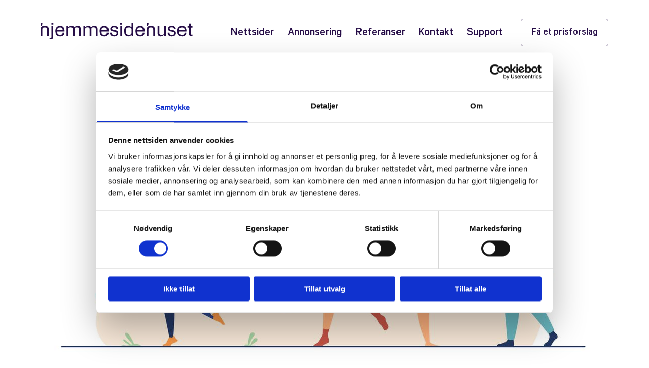

--- FILE ---
content_type: text/html; charset=UTF-8
request_url: https://hjemmesidehuset.no/b/vi-har-spennende-nyheter-a-dele-med-dere-
body_size: 23573
content:
<!DOCTYPE html> <html lang="no" data-currency="NOK" data-lang="no" data-rHash="b4568df26077653eeadf29596708c94b" dir="auto" data-cookiebot="true"> <head> <meta charset="UTF-8"/> <script>window.addEventListener("CookiebotOnDialogInit",function(){if (Cookiebot.getDomainUrlParam("autoAcceptCookies") === "true")Cookiebot.setOutOfRegion();});</script><script async fetchpriority="high" id="Cookiebot" src="https://consent.cookiebot.com/uc.js" data-cbid="5b94dcec-3020-4d5f-bcdf-26d534274faf" data-blockingmode="auto" data-culture="nb" type="text/javascript"></script><script type='text/plain' data-cookieconsent='statistics'>(function(w,d,s,l,i){w[l]=w[l]||[];w[l].push({'gtm.start': new Date().getTime(),event:'gtm.js'});var f=d.getElementsByTagName(s)[0], j=d.createElement(s),dl=l!='dataLayer'?'&l='+l:'';j.async=true;j.src= 'https://www.googletagmanager.com/gtm.js?id='+i+dl;f.parentNode.insertBefore(j,f); })(window,document,'script','dataLayer','GTM-TS5MGXR');</script><title>Vi har spennende nyheter å dele med dere! </title><meta name="keywords" content="Idium,Hjemmesidehuset"><meta name="description" content="i 2024 vil Idium og Hjemmesidehuset slå seg sammen til et selskap, det nye navnet blir Hjemmesidehuset!"><link type="application/rss+xml" href="feed://hjemmesidehuset.no/no/blog.rss" title="Vi har spennende nyheter å dele med dere! "><meta property="og:type" content="article"><meta property="og:title" content="Vi har spennende nyheter å dele med dere! "><meta property="og:url" content="https://hjemmesidehuset.no/b/vi-har-spennende-nyheter-a-dele-med-dere-"><meta property="og:description" content="i 2024 vil Idium og Hjemmesidehuset slå seg sammen til et selskap, det nye navnet blir Hjemmesidehuset!"><meta property="og:image" content="https://hjemmesidehuset.no/uploads/xLnVety5/7732637_52641_648__msi___jpg.jpg"><link rel="canonical" href="https://hjemmesidehuset.no/b/vi-har-spennende-nyheter-a-dele-med-dere-"><meta name="viewport" content="width=device-width, initial-scale=1"><link rel='shortcut icon' type='image/x-icon' href='/uploads/YQEkNZ9J/favicon.ico'/><link rel="preload" href="https://css-fonts.eu.extra-cdn.com/css?family=Roboto:300,500&display=swap" as="style"><link href="https://css-fonts.eu.extra-cdn.com/css?family=Roboto:300,500&display=swap" rel="stylesheet"><link rel="preload" href="https://site-assets.cdnmns.com/108ab34d214b6bd35fa24bb0b75a9731/css/external-libs.css?1768836001521" as="style" fetchpriority="high"><link rel="stylesheet" href="https://site-assets.cdnmns.com/108ab34d214b6bd35fa24bb0b75a9731/css/external-libs.css?1768836001521"><style>article,aside,details,figcaption,figure,footer,header,hgroup,main,nav,section,summary{display:block}audio,canvas,video{display:inline-block}audio:not([controls]){display:none;height:0}[hidden]{display:none}html{font-size:100%;-ms-text-size-adjust:100%;-webkit-text-size-adjust:100%}html,button,input,select,textarea{font-family:inherit}body{margin:0}a:focus{outline-width:thin}a:active,a:hover{outline:0}h1{font-size:2em;margin:0.67em 0}h2{font-size:1.5em;margin:0.83em 0}h3{font-size:1.17em;margin:1em 0}h4{font-size:1em;margin:1.33em 0}h5{font-size:0.83em;margin:1.67em 0}h6{font-size:0.67em;margin:2.33em 0}abbr[title]{border-bottom:1px dotted}b,strong{font-weight:bold}blockquote{margin:1em 40px}dfn{font-style:italic}hr{-moz-box-sizing:content-box;box-sizing:content-box;height:0}mark{background:#ff0;color:#000}p,pre{margin:1em 0}code,kbd,pre,samp{font-family:monospace, serif;_font-family:'courier new', monospace;font-size:1em}pre{white-space:pre;white-space:pre-wrap;word-wrap:break-word}q{quotes:none}q:before,q:after{content:'';content:none}small{font-size:80%}sub,sup{font-size:75%;line-height:0;position:relative;vertical-align:baseline}sup{top:-0.5em}sub{bottom:-0.25em}dl,menu,ol,ul{margin:1em 0}dd{margin:0 0 0 40px}menu,ol,ul{padding:0 0 0 40px}nav ul,nav ol{list-style:none;list-style-image:none}img{-ms-interpolation-mode:bicubic}svg:not(:root){overflow:hidden}figure{margin:0}form{margin:0}fieldset{border:1px solid #c0c0c0;margin:0 2px;padding:0.35em 0.625em 0.75em}legend{border:0;padding:0;white-space:normal;*margin-left:-7px}button,input,select,textarea{font-size:100%;margin:0;vertical-align:baseline;*vertical-align:middle}button,input{line-height:normal}[type="submit"]{background-color:transparent}button,select{text-transform:none}button,html input[type="button"],input[type="reset"],input[type="submit"]{-webkit-appearance:button;cursor:pointer;*overflow:visible}button[disabled],html input[disabled]{cursor:default}input[type="checkbox"],input[type="radio"]{box-sizing:border-box;padding:0;*height:13px;*width:13px}input[type="search"]{-webkit-appearance:textfield;-moz-box-sizing:content-box;-webkit-box-sizing:content-box;box-sizing:content-box}input[type="search"]::-webkit-search-cancel-button,input[type="search"]::-webkit-search-decoration{-webkit-appearance:none}button::-moz-focus-inner,input::-moz-focus-inner{border:0;padding:0}textarea{overflow:auto;vertical-align:top}table{border-collapse:collapse;border-spacing:0}*,:before,:after{-webkit-box-sizing:border-box;-moz-box-sizing:border-box;box-sizing:border-box}@font-face{font-family:'FontAwesome';src:url("https://site-assets.cdnmns.com/108ab34d214b6bd35fa24bb0b75a9731/css/fonts/fa-brands-400.woff2") format("woff2"),url("https://site-assets.cdnmns.com/108ab34d214b6bd35fa24bb0b75a9731/css/fonts/fa-regular-400.woff2") format("woff2"),url("https://site-assets.cdnmns.com/108ab34d214b6bd35fa24bb0b75a9731/css/fonts/fa-solid-900.woff2") format("woff2"),url("https://site-assets.cdnmns.com/108ab34d214b6bd35fa24bb0b75a9731/css/fonts/fa-v4compatibility.woff2") format("woff2"),url("https://site-assets.cdnmns.com/108ab34d214b6bd35fa24bb0b75a9731/css/fonts/fa-brands-400.ttf") format("truetype"),url("https://site-assets.cdnmns.com/108ab34d214b6bd35fa24bb0b75a9731/css/fonts/fa-regular-400.ttf") format("truetype"),url("https://site-assets.cdnmns.com/108ab34d214b6bd35fa24bb0b75a9731/css/fonts/fa-solid-900.ttf") format("truetype"),url("https://site-assets.cdnmns.com/108ab34d214b6bd35fa24bb0b75a9731/css/fonts/fa-v4compatibility.ttf") format("truetype");font-weight:normal;font-style:normal;font-display:swap}@font-face{font-family:'FontAwesome';src:url("https://site-assets.cdnmns.com/108ab34d214b6bd35fa24bb0b75a9731/css/fonts/fa-brands-400.woff2") format("woff2"),url("https://site-assets.cdnmns.com/108ab34d214b6bd35fa24bb0b75a9731/css/fonts/fa-regular-400.woff2") format("woff2"),url("https://site-assets.cdnmns.com/108ab34d214b6bd35fa24bb0b75a9731/css/fonts/fa-solid-900.woff2") format("woff2"),url("https://site-assets.cdnmns.com/108ab34d214b6bd35fa24bb0b75a9731/css/fonts/fa-v4compatibility.woff2") format("woff2"),url("https://site-assets.cdnmns.com/108ab34d214b6bd35fa24bb0b75a9731/css/fonts/fa-brands-400.ttf") format("truetype"),url("https://site-assets.cdnmns.com/108ab34d214b6bd35fa24bb0b75a9731/css/fonts/fa-regular-400.ttf") format("truetype"),url("https://site-assets.cdnmns.com/108ab34d214b6bd35fa24bb0b75a9731/css/fonts/fa-solid-900.ttf") format("truetype"),url("https://site-assets.cdnmns.com/108ab34d214b6bd35fa24bb0b75a9731/css/fonts/fa-v4compatibility.ttf") format("truetype");font-weight:normal;font-style:normal;font-display:swap}header[data-underheaderrow]{position:absolute;left:0;right:0;z-index:5}header.headerFixed{position:fixed;top:0;z-index:5}header#shrunkImage{max-width:100%}header#shrunkImage>div.row{padding-top:8px;padding-bottom:8px}header.shrinking img,header.shrinking>div.row{transition:all 0.3s ease}.row{position:relative;width:100%}.row[data-attr-hide]{display:none}.rowGroup{width:100%;white-space:nowrap;overflow:hidden;display:-ms-flexbox;display:-webkit-flex;display:flex}.rowGroup.rowGroupFixed{width:1170px;margin:0 auto}.rowGroup.rowGroupFixed .row .container-fixed{width:100%}.rowGroup .row{vertical-align:top;white-space:normal;min-width:100%;min-height:100%}.rowGroup .row:last-child{margin-right:0}.no-flexbox .rowGroup .row{display:inline-block}.container{display:-ms-flexbox;display:-webkit-flex;display:flex;-webkit-flex-direction:row;-moz-flex-direction:row;-ms-flex-direction:row;flex-direction:row;-webkit-flex-wrap:wrap;-moz-flex-wrap:wrap;-ms-flex-wrap:wrap;flex-wrap:wrap}.no-flexbox .container{display:block}.no-flexbox .container:before,.no-flexbox .container:after{display:table;content:" "}.no-flexbox .container:after{clear:both}.container-fluid{width:100%}.container-fixed{width:100%}@media only screen and (min-width: 1200px){.container-fixed{max-width:1170px;margin:0 auto}.rowGroup.fullScreenRow .row{min-height:100vh;display:flex}.rowGroup.fullScreenRow.verticalAlignRowTop .row{align-items:flex-start}.rowGroup.fullScreenRow.verticalAlignRowCenter .row{align-items:center}.rowGroup.fullScreenRow.verticalAlignRowBottom .row{align-items:flex-end}.rowGroup .row{height:auto}.row.fullScreenRow{min-height:100vh;display:flex}.row.fullScreenRow.verticalAlignRowTop{align-items:flex-start !important}.row.fullScreenRow.verticalAlignRowCenter{align-items:center !important}.row.fullScreenRow.verticalAlignRowBottom{align-items:flex-end !important}}.container-fixed .container{width:100%}body .designRow{padding:0;margin:0;background-color:transparent}body .designRow>.container>.col{padding:0;margin:0}body.engagementPreviewBody{background-color:#EAEAEA}body.engagementPreviewBody .designRow{display:none}.col{position:relative;padding-left:15px;padding-right:15px}.no-flexbox .col{float:left;display:block}.col:after{content:"";visibility:hidden;display:block;height:0;clear:both}.col.flexCol{display:-ms-flexbox;display:flex;-webkit-flex-direction:column;-moz-flex-direction:column;-ms-flex-direction:column;flex-direction:column}[data-hideheader] header{margin-top:-99999px;position:absolute}[data-hidefooter] footer{margin-top:-99999px;position:absolute}.col-sm-12{width:100%}.col-sm-11{width:91.66667%}.col-sm-10{width:83.33333%}.col-sm-9{width:75%}.col-sm-8{width:66.66667%}.col-sm-7{width:58.33333%}.col-sm-6{width:50%}.col-sm-5{width:41.66667%}.col-sm-4{width:33.33333%}.col-sm-3{width:25%}.col-sm-2{width:16.66667%}.col-sm-1{width:8.33333%}@media only screen and (min-width: 768px){.col-md-12{width:100%}.col-md-11{width:91.66667%}.col-md-10{width:83.33333%}.col-md-9{width:75%}.col-md-8{width:66.66667%}.col-md-7{width:58.33333%}.col-md-6{width:50%}.col-md-5{width:41.66667%}.col-md-4{width:33.33333%}.col-md-3{width:25%}.col-md-2{width:16.66667%}.col-md-1{width:8.33333%}}@media only screen and (min-width: 1200px){.col-lg-12{width:100%}.col-lg-11{width:91.66667%}.col-lg-10{width:83.33333%}.col-lg-9{width:75%}.col-lg-8{width:66.66667%}.col-lg-7{width:58.33333%}.col-lg-6{width:50%}.col-lg-5{width:41.66667%}.col-lg-4{width:33.33333%}.col-lg-3{width:25%}.col-lg-2{width:16.66667%}.col-lg-1{width:8.33333%}}.clear:after,.clear:before{display:table;content:'';flex-basis:0;order:1}.clear:after{clear:both}.lt-ie8 .clear{zoom:1}.hide-overflow{overflow:hidden}.hide-visibility{opacity:0;visibility:hidden}.hidden{display:none !important}.hiddenBG{background-image:none !important}@media only screen and (min-width: 0px) and (max-width: 767px){.hidden-sm{display:none !important}}@media only screen and (min-width: 768px) and (max-width: 1199px){.hidden-md{display:none !important}}@media only screen and (min-width: 1200px){.hidden-lg{display:none !important}}.text-left{text-align:left}.text-center{text-align:center}.text-right{text-align:right}.margin-bottom{margin-bottom:20px}.no-lat-padding{padding-left:0px;padding-right:0px}.no-left-padding{padding-left:0px}.no-right-padding{padding-right:0px}nav .closeBtn{color:#FFF}nav a{display:block}nav a:focus,nav a:focus+.dropIco{position:relative;z-index:1}nav .dropIco{border:none;background:transparent;top:0}nav .dropIco:hover{cursor:pointer}nav .navIcon{vertical-align:middle}@media only screen and (min-width: 768px){nav:before{color:#FFF;font-size:40px;line-height:1em}[data-enablefocusindication] nav:not(.opened-menu) ul li.hasChildren{display:inline-flex}[data-enablefocusindication] nav:not(.opened-menu) ul li.hasChildren ul[id^="navUl"]{overflow:visible}[data-enablefocusindication] nav:not(.opened-menu) ul li.hasChildren ul li.hasChildren{display:block}[data-enablefocusindication] nav:not(.opened-menu) ul li a.dropIco{margin:0 !important;padding:0 !important}nav ul{margin:0;padding:0;position:relative}[data-enablefocusindication] nav ul:not(.navContainer) li.showChildren a.dropIco{position:absolute;top:50%;left:calc(100% - $caretSize)}[data-enablefocusindication] nav ul:not(.navContainer) li.showChildren>ul{opacity:1;transition:0.5s ease-in-out;max-height:1500px}[data-enablefocusindication] nav ul li a.dropIco{background-color:transparent !important;position:absolute;display:inline-block;min-width:10px;height:100%}[data-enablefocusindication] nav ul li a.dropIco:after{display:none}[data-enablefocusindication] nav ul li.hasChildren>ul>li.hasChildren a.dropIco{position:absolute;display:inline-block;top:calc(50% - 5px);right:10px;left:unset;width:10px;height:10px}[data-enablefocusindication] nav ul li.hasChildren>ul>li.hasChildren a.dropIco:after{content:"";font-family:"FontAwesome"}nav ul li{list-style:none;display:inline-block;text-align:left;position:relative}nav ul li a{display:inline-block}nav ul li a:after{content:"";font-family:"FontAwesome";font-size:0.8em;line-height:0.8em;width:10px}nav ul li a:only-child:after{display:none}nav ul li a.dropIco{display:none}nav ul li:hover>ul,nav ul li.hover>ul{display:block;opacity:1;visibility:visible}nav ul>li:focus{z-index:999}nav ul .closeBtn{display:none}nav>ul ul{display:block;opacity:0;visibility:hidden;position:absolute;left:auto;top:100%;margin-top:0;z-index:5;width:auto}nav>ul ul.left{right:100%;left:unset}nav>ul ul.firstSubmenuLeft{right:0}footer nav>ul ul{top:auto;bottom:100%}nav>ul ul .naviLeft li{text-align:end}nav>ul ul li{float:none;display:block;margin-left:0;min-width:220px;position:relative}nav>ul ul li a:after{content:"";position:absolute;right:10px;top:50%;-webkit-transform:translate(0, -50%);-moz-transform:translate(0, -50%);-o-transform:translate(0, -50%);-ms-transform:translate(0, -50%);transform:translate(0, -50%)}nav>ul ul li a.naviLeft+.dropIco{left:10px !important}nav>ul ul li a.naviLeft:after{content:"";position:absolute;left:10px;right:unset;top:50%;-webkit-transform:translate(0, -50%);-moz-transform:translate(0, -50%);-o-transform:translate(0, -50%);-ms-transform:translate(0, -50%);transform:translate(0, -50%)}nav>ul ul a{white-space:normal;display:block}nav>ul ul ul{left:100%;top:0px}}@media (min-width: 768px) and (max-width: 1199px){nav[data-settings*="verticalNav-md=true"]:before{cursor:pointer;content:"";font-family:"FontAwesome"}nav[data-settings*="verticalNav-md=true"] ul{margin:0;padding:0;visibility:visible}nav[data-settings*="verticalNav-md=true"] ul li{text-align:left !important;position:relative;display:block;width:100%}nav[data-settings*="verticalNav-md=true"] ul li.hasChildren>ul>li.hasChildren a.dropIco{height:unset}nav[data-settings*="verticalNav-md=true"] ul li.hasChildren a.dropIco{position:absolute;display:inline-block;margin-top:0 !important;margin-bottom:0 !important;right:0;height:unset}nav[data-settings*="verticalNav-md=true"] ul li.hasChildren a.dropIco:before{content:"";font-family:"FontAwesome"}nav[data-settings*="verticalNav-md=true"] ul li.hasChildren a.dropIco:after{content:'' !important;display:block;position:absolute;margin:0;width:40px;height:40px;top:50%;left:50%;background:transparent;-webkit-transform:translate(-50%, -50%);-moz-transform:translate(-50%, -50%);-o-transform:translate(-50%, -50%);-ms-transform:translate(-50%, -50%);transform:translate(-50%, -50%);z-index:2}nav[data-settings*="verticalNav-md=true"] ul li.hasChildren.showChildren>.dropIco:before{content:""}nav[data-settings*="verticalNav-md=true"] ul li.hasChildren>ul>li.hasChildren a.dropIco{right:1em;top:0 !important;left:unset !important}nav[data-settings*="verticalNav-md=true"] ul a{text-decoration:none;display:block;line-height:1}nav[data-settings*="verticalNav-md=true"] ul a:after{display:none}nav[data-settings*="verticalNav-md=true"] ul a.dropIco[aria-expanded=true] ~ ul{overflow:visible}nav[data-settings*="verticalNav-md=true"] ul a:focus,nav[data-settings*="verticalNav-md=true"] ul a:focus ~ .dropIco{z-index:6}nav[data-settings*="verticalNav-md=true"]>ul{position:fixed;top:0;right:100%;width:20%;height:100%;z-index:99999;background:rgba(0,0,0,0.9);padding-top:50px;overflow-y:scroll}nav[data-settings*="verticalNav-md=true"]>ul ul{max-height:0;margin-left:10px;transition:0.5s cubic-bezier(0, 1, 0.5, 1);overflow:hidden;display:block;position:relative;top:auto;left:auto;right:unset}nav[data-settings*="verticalNav-md=true"]>ul .hasChildren.showChildren>ul{opacity:1;transition:0.5s ease-in-out;max-height:1500px}nav[data-settings*="verticalNav-md=true"]>ul .closeBtn{position:absolute;top:10px;right:10px;font-size:2em;display:inline;width:auto;padding:0.2em}nav[data-settings*="verticalNav-md=true"]>ul .closeBtn:before{content:"×";font-family:"FontAwesome"}nav[data-settings*="verticalNav-md=true"][data-settings*="direction=right"]>ul{right:auto;left:100%}nav[data-settings*="verticalNav-md=true"]>ul{width:50%}}@media (min-width: 1200px){nav[data-settings*="verticalNav-lg=true"]:before{cursor:pointer;content:"";font-family:"FontAwesome"}nav[data-settings*="verticalNav-lg=true"] ul{margin:0;padding:0;visibility:visible}nav[data-settings*="verticalNav-lg=true"] ul li{text-align:left !important;position:relative;display:block;width:100%}nav[data-settings*="verticalNav-lg=true"] ul li.hasChildren>ul>li.hasChildren a.dropIco{height:unset}nav[data-settings*="verticalNav-lg=true"] ul li.hasChildren a.dropIco{position:absolute;display:inline-block;margin-top:0 !important;margin-bottom:0 !important;right:0;height:unset}nav[data-settings*="verticalNav-lg=true"] ul li.hasChildren a.dropIco:before{content:"";font-family:"FontAwesome"}nav[data-settings*="verticalNav-lg=true"] ul li.hasChildren a.dropIco:after{content:'' !important;display:block;position:absolute;margin:0;width:40px;height:40px;top:50%;left:50%;background:transparent;-webkit-transform:translate(-50%, -50%);-moz-transform:translate(-50%, -50%);-o-transform:translate(-50%, -50%);-ms-transform:translate(-50%, -50%);transform:translate(-50%, -50%);z-index:2}nav[data-settings*="verticalNav-lg=true"] ul li.hasChildren.showChildren>.dropIco:before{content:""}nav[data-settings*="verticalNav-lg=true"] ul li.hasChildren>ul>li.hasChildren a.dropIco{right:1em;top:0 !important;left:unset !important}nav[data-settings*="verticalNav-lg=true"] ul a{text-decoration:none;display:block;line-height:1}nav[data-settings*="verticalNav-lg=true"] ul a:after{display:none}nav[data-settings*="verticalNav-lg=true"] ul a.dropIco[aria-expanded=true] ~ ul{overflow:visible}nav[data-settings*="verticalNav-lg=true"] ul a:focus,nav[data-settings*="verticalNav-lg=true"] ul a:focus ~ .dropIco{z-index:6}nav[data-settings*="verticalNav-lg=true"]>ul{position:fixed;top:0;right:100%;width:20%;height:100%;z-index:99999;background:rgba(0,0,0,0.9);padding-top:50px;overflow-y:scroll}nav[data-settings*="verticalNav-lg=true"]>ul ul{max-height:0;margin-left:10px;transition:0.5s cubic-bezier(0, 1, 0.5, 1);overflow:hidden;display:block;position:relative;top:auto;left:auto;right:unset}nav[data-settings*="verticalNav-lg=true"]>ul .hasChildren.showChildren>ul{opacity:1;transition:0.5s ease-in-out;max-height:1500px}nav[data-settings*="verticalNav-lg=true"]>ul .closeBtn{position:absolute;top:10px;right:10px;font-size:2em;display:inline;width:auto;padding:0.2em}nav[data-settings*="verticalNav-lg=true"]>ul .closeBtn:before{content:"×";font-family:"FontAwesome"}nav[data-settings*="verticalNav-lg=true"][data-settings*="direction=right"]>ul{right:auto;left:100%}}nav[data-settings*="vertical=true"]:before{cursor:pointer;content:"";font-family:"FontAwesome"}nav[data-settings*="vertical=true"] ul{margin:0;padding:0;visibility:visible}nav[data-settings*="vertical=true"] ul li{text-align:left !important;position:relative;display:block;width:100%}nav[data-settings*="vertical=true"] ul li.hasChildren>ul>li.hasChildren a.dropIco{height:unset}nav[data-settings*="vertical=true"] ul li.hasChildren a.dropIco{position:absolute;display:inline-block;margin-top:0 !important;margin-bottom:0 !important;right:0;height:unset}nav[data-settings*="vertical=true"] ul li.hasChildren a.dropIco:before{content:"";font-family:"FontAwesome"}nav[data-settings*="vertical=true"] ul li.hasChildren a.dropIco:after{content:'' !important;display:block;position:absolute;margin:0;width:40px;height:40px;top:50%;left:50%;background:transparent;-webkit-transform:translate(-50%, -50%);-moz-transform:translate(-50%, -50%);-o-transform:translate(-50%, -50%);-ms-transform:translate(-50%, -50%);transform:translate(-50%, -50%);z-index:2}nav[data-settings*="vertical=true"] ul li.hasChildren.showChildren>.dropIco:before{content:""}nav[data-settings*="vertical=true"] ul li.hasChildren>ul>li.hasChildren a.dropIco{right:1em;top:0 !important;left:unset !important}nav[data-settings*="vertical=true"] ul a{text-decoration:none;display:block;line-height:1}nav[data-settings*="vertical=true"] ul a:after{display:none}nav[data-settings*="vertical=true"] ul a.dropIco[aria-expanded=true] ~ ul{overflow:visible}nav[data-settings*="vertical=true"] ul a:focus,nav[data-settings*="vertical=true"] ul a:focus ~ .dropIco{z-index:6}nav[data-settings*="vertical=true"]>ul{position:fixed;top:0;right:100%;width:20%;height:100%;z-index:99999;background:rgba(0,0,0,0.9);padding-top:50px;overflow-y:scroll}nav[data-settings*="vertical=true"]>ul ul{max-height:0;margin-left:10px;transition:0.5s cubic-bezier(0, 1, 0.5, 1);overflow:hidden;display:block;position:relative;top:auto;left:auto;right:unset}nav[data-settings*="vertical=true"]>ul .hasChildren.showChildren>ul{opacity:1;transition:0.5s ease-in-out;max-height:1500px}nav[data-settings*="vertical=true"]>ul .closeBtn{position:absolute;top:10px;right:10px;font-size:2em;display:inline;width:auto;padding:0.2em}nav[data-settings*="vertical=true"]>ul .closeBtn:before{content:"×";font-family:"FontAwesome"}nav[data-settings*="vertical=true"][data-settings*="direction=right"]>ul{right:auto;left:100%}@media only screen and (max-width: 767px){nav:not(.horizontal-menu--mobile):before,nav[data-settings*="vertical=true"]:not(.horizontal-menu--mobile):before{content:"";cursor:pointer;font-family:"FontAwesome";padding:10px;line-height:1em}nav:not(.horizontal-menu--mobile) ul,nav[data-settings*="vertical=true"]:not(.horizontal-menu--mobile) ul{margin:0;padding:0}nav:not(.horizontal-menu--mobile) ul li,nav[data-settings*="vertical=true"]:not(.horizontal-menu--mobile) ul li{text-align:left !important;position:relative}nav:not(.horizontal-menu--mobile) ul li.hasChildren .dropIco,nav[data-settings*="vertical=true"]:not(.horizontal-menu--mobile) ul li.hasChildren .dropIco{position:absolute;right:1em;padding-left:15px;padding-right:15px;margin-top:0 !important;margin-bottom:0 !important}nav:not(.horizontal-menu--mobile) ul li.hasChildren .dropIco:before,nav[data-settings*="vertical=true"]:not(.horizontal-menu--mobile) ul li.hasChildren .dropIco:before{content:"";font-family:"FontAwesome"}nav:not(.horizontal-menu--mobile) ul li.hasChildren .dropIco:after,nav[data-settings*="vertical=true"]:not(.horizontal-menu--mobile) ul li.hasChildren .dropIco:after{display:none}nav:not(.horizontal-menu--mobile) ul li.hasChildren.showChildren>.dropIco:before,nav[data-settings*="vertical=true"]:not(.horizontal-menu--mobile) ul li.hasChildren.showChildren>.dropIco:before{content:""}nav:not(.horizontal-menu--mobile) ul li.active>a,nav[data-settings*="vertical=true"]:not(.horizontal-menu--mobile) ul li.active>a{font-weight:600}nav:not(.horizontal-menu--mobile) ul a,nav[data-settings*="vertical=true"]:not(.horizontal-menu--mobile) ul a{text-decoration:none;line-height:1}nav:not(.horizontal-menu--mobile) ul a.dropIco[aria-expanded=true] ~ ul,nav[data-settings*="vertical=true"]:not(.horizontal-menu--mobile) ul a.dropIco[aria-expanded=true] ~ ul{overflow:visible}nav:not(.horizontal-menu--mobile) ul a:focus,nav:not(.horizontal-menu--mobile) ul a:focus ~ .dropIco,nav[data-settings*="vertical=true"]:not(.horizontal-menu--mobile) ul a:focus,nav[data-settings*="vertical=true"]:not(.horizontal-menu--mobile) ul a:focus ~ .dropIco{z-index:6}nav:not(.horizontal-menu--mobile)>ul,nav[data-settings*="vertical=true"]:not(.horizontal-menu--mobile)>ul{position:fixed;right:100%;top:0;width:100%;height:100%;z-index:99999;background:rgba(0,0,0,0.9);padding:50px 0 0 20px;overflow-y:scroll}nav:not(.horizontal-menu--mobile)>ul ul,nav[data-settings*="vertical=true"]:not(.horizontal-menu--mobile)>ul ul{max-height:0;margin-left:10px;transition:0.5s cubic-bezier(0, 1, 0.5, 1);overflow:hidden}nav:not(.horizontal-menu--mobile)>ul ul li a,nav[data-settings*="vertical=true"]:not(.horizontal-menu--mobile)>ul ul li a{line-height:1}nav:not(.horizontal-menu--mobile)>ul .hasChildren.showChildren>ul,nav[data-settings*="vertical=true"]:not(.horizontal-menu--mobile)>ul .hasChildren.showChildren>ul{opacity:1;transition:0.5s ease-in-out;max-height:1500px}nav:not(.horizontal-menu--mobile)>ul .closeBtn,nav[data-settings*="vertical=true"]:not(.horizontal-menu--mobile)>ul .closeBtn{position:absolute;top:19px;right:21px;font-size:2em;display:inline;z-index:1;padding:0.2em}nav:not(.horizontal-menu--mobile)>ul .closeBtn:before,nav[data-settings*="vertical=true"]:not(.horizontal-menu--mobile)>ul .closeBtn:before{content:"×";font-family:"FontAwesome"}nav:not(.horizontal-menu--mobile)[data-settings*="direction=right"]>ul,nav[data-settings*="vertical=true"]:not(.horizontal-menu--mobile)[data-settings*="direction=right"]>ul{left:100%;right:auto}}.locale ul{margin:0;padding:0;display:inline-block;white-space:nowrap;position:relative;z-index:2}.locale ul a{text-decoration:none}.locale ul li{display:none;list-style:none;position:absolute;width:100%}.locale ul li a:before{content:"";font-family:"FontAwesome";font-size:0.8em;margin-right:5px;display:none;vertical-align:bottom}.locale ul li.active{display:block;position:static}.locale ul li.active a:before{display:inline-block}.locale ul li.active:only-child a:before{display:none}.locale ul:hover{z-index:11}.locale ul:hover li{display:block}.locale .locale_touch li:not(.active){display:block}body.noScroll{overflow:hidden;position:fixed}body.safariNoScroll{overflow:hidden}.form input[type="checkbox"]+label{display:inline-block;margin-left:10px;cursor:pointer}.form input[type="checkbox"]+label:before{display:inline-block;vertical-align:middle;left:0;width:1.8em;height:1.8em;font-family:'FontAwesome';font-size:0.8em;text-align:center;line-height:1.7em;margin-right:0.5em;content:'';color:#333;background:#FFF;border:1px solid #ccc;letter-spacing:normal;font-style:normal}.form input[type="checkbox"]:focus+label:before{-webkit-box-shadow:box-shadow(0 0 1px 0.01em #3b99fc);-moz-box-shadow:box-shadow(0 0 1px 0.01em #3b99fc);box-shadow:box-shadow(0 0 1px 0.01em #3b99fc)}.form input[type="checkbox"]:checked+label:before{content:'\f00c'}.image{max-width:100%;height:auto}.row.brandfooter .col{display:block}.row.brandfooter .brandLogoContainer{text-align:right}.row.brandfooter .brandLogoContainer .footerlogo{vertical-align:middle}.row.brandfooter .brandLogoContainer .brandText{display:inline-block;vertical-align:middle}.row.brandfooter .brandTextAlternativeContainer{display:flex;align-items:center;padding-top:6px}.row.brandfooter .brandTextAlternativeContainer a{color:inherit !important}.row.brandfooter .brandTextContainer{width:inherit}.row.brandfooter .brandTextContainer .footerText{color:black}.row.brandfooter .logoOpacity{opacity:66%;width:100px}@media only screen and (max-width: 768px){.row.brandfooter .brandLogoContainer,.row.brandfooter .brandTextContainer{text-align:center}}.row.brandfooter.noPadding{height:40px;display:table;padding:0}.row.brandfooter.noPadding img,.row.brandfooter.noPadding span{display:table-cell;vertical-align:middle}.row.brandfooter.noPadding img.brandingText,.row.brandfooter.noPadding span.brandingText{padding-left:5px}.row.brandfooter .brandedInnerRow{padding:0}.row.brandfooter .brandedTopColumn{margin-bottom:25px}.row.brandheader{z-index:1;box-shadow:0px 0px 5px rgba(0,0,0,0.1)}.row.brandheader .col{display:block;padding-bottom:0}.row.brandheader.noPadding{height:56px;display:flex;justify-content:center;align-items:center;padding:0}.row.brandheader.noPadding .wrapper{display:flex;justify-content:center;align-items:center}.row.brandheader.noPadding .wrapper .brandingLogo{margin-right:24px;padding-right:24px;border-right:1px solid #ECEDEE}.row.brandheader.noPadding .wrapper .brandingLogo img{height:32px}.row.brandheader.noPadding .wrapper .brandingLink{font-size:13px}@media only screen and (max-width: 375px){.row.brandheader .col{display:flex;justify-content:center;align-items:center;padding-bottom:0}.row.brandheader.noPadding{height:100px}.row.brandheader.noPadding .wrapper{flex-wrap:wrap;padding:0 10px 7px 10px}.row.brandheader.noPadding .wrapper .brandingLogo{border-right:none;margin-right:0;padding-right:5px;padding-left:5px}}@media only screen and (min-width: 376px) and (max-width: 426px){.row.brandheader .col{display:flex;justify-content:center;align-items:center;padding-bottom:0}.row.brandheader.noPadding{height:88px}.row.brandheader.noPadding .wrapper{flex-wrap:wrap;padding:0 30px 7px 30px}.row.brandheader.noPadding .wrapper .brandingLogo{border-right:none;margin-right:0;padding-right:5px;padding-left:5px}}@media only screen and (min-width: 427px) and (max-width: 1024px){.row.brandheader .col{display:flex;justify-content:center;align-items:center;padding-bottom:0}.row.brandheader.noPadding .wrapper{flex-wrap:wrap}}.infobar-wrapper{position:fixed;top:0;left:0;display:block;z-index:20;width:100vw;padding:32px;background:rgba(27,27,27,0.95);font-size:13px}.infobar-wrapper .infobar{font-family:'Roboto';width:100vw;text-align:left;display:flex;flex-direction:column;justify-content:center;height:100%}.infobar-wrapper .infobar a{color:#fff}.infobar-wrapper .infobar p{color:#fff;text-align:left;line-height:18px}.infobar-wrapper .infobar .cookie-row{width:calc(100% - 64px);padding:0}.infobar-wrapper .infobar .cookie-row.cookie-row-text{overflow:auto}.infobar-wrapper .infobar h1.cookie-headline,.infobar-wrapper .infobar h4.cookie-headline{color:#fff;font-size:18px;font-weight:500;margin-bottom:8px}.infobar-wrapper .infobar h1.cookie-headline.push-top,.infobar-wrapper .infobar h4.cookie-headline.push-top{margin-top:24px}.infobar-wrapper .infobar p.cookie-description{text-align:left;line-height:1.36;font-size:14px;font-weight:300;max-width:1040px;width:100%;margin-bottom:16px}.infobar-wrapper .infobar p.cookie-readmore{font-size:14px;text-align:left;padding-bottom:12px}.infobar-wrapper .infobar .cookie-checkboxes{width:50%;min-height:47px;padding:16px 0;float:left}.infobar-wrapper .infobar .cookie-checkboxes label{color:#fff;font-size:16px;font-weight:300;margin-right:16px}.infobar-wrapper .infobar .cookie-checkboxes label input{margin-right:8px}.infobar-wrapper .infobar .cookie-buttons{font-weight:500;width:50%;min-height:47px;float:left;text-align:right}.infobar-wrapper .infobar .cookie-buttons a{cursor:pointer}.infobar-wrapper[data-settings*="bottom"]{bottom:0;top:inherit}@media only screen and (max-width: 1199px){.infobar-wrapper .infobar{width:100%}}.infobar-wrapper .infobar-close{position:absolute;top:15px;right:20px;font-size:25px;color:#FFF}.infobar-wrapper a#revoke-consent{font-size:13px;padding:13px 24px;border:1px solid #fff;background:#fff;color:#181818;-webkit-border-radius:3px;-moz-border-radius:3px;-o-border-radius:3px;border-radius:3px}.infobar-wrapper a#infobar-acceptCookiesBtn{display:inline-block;font-size:13px;padding:13px 24px;border:1px solid #fff;background:#fff;color:#181818;-webkit-border-radius:3px;-moz-border-radius:3px;-o-border-radius:3px;border-radius:3px}.infobar-wrapper a#infobar-acceptSelectedCookiesBtn{display:inline-block;font-size:13px;padding:13px 24px;border:1px solid #fff;margin-right:16px;-webkit-border-radius:3px;-moz-border-radius:3px;-o-border-radius:3px;border-radius:3px}.infobar-wrapper a#infobar-donottrack{font-size:13px;padding:13px 24px;border:1px solid #fff;background:#fff;color:#181818;margin-left:18px;float:right;-webkit-border-radius:3px;-moz-border-radius:3px;-o-border-radius:3px;border-radius:3px}@media only screen and (max-width: 992px){.infobar-wrapper{height:100%;overflow:scroll}.infobar-wrapper .infobar .cookie-row{width:100%}.infobar-wrapper .infobar .cookie-checkboxes{float:none;width:100%}.infobar-wrapper .infobar .cookie-checkboxes label{display:block}.infobar-wrapper .infobar .cookie-checkboxes label:first-of-type{margin-bottom:16px}.infobar-wrapper .infobar .cookie-buttons{float:none;width:100%;text-align:left}}.optout-button{position:fixed;bottom:0px;left:2%;z-index:5;width:100px;height:50px;background-color:rgba(163,163,163,0.4);color:white}.rowGroup .row.normalizeSize,.imagelist .slide.normalizeSize,.gallery .slide.normalizeSize,.catalog .slide.normalizeSize,.blog .slide.normalizeSize{opacity:0;padding-left:0;padding-right:0;min-width:0;max-width:0;max-height:0;border:0}@media only screen and (max-width: 768px){.rowGroup .row.normalizeSize,.imagelist .slide.normalizeSize,.gallery .slide.normalizeSize,.catalog .slide.normalizeSize,.blog .slide.normalizeSize{padding-left:0;padding-right:0;min-width:0;max-width:0;border:0}}.osmap .osmap-container,.osmap .map-container{z-index:0}.singleProduct .shopQuantity{float:left;display:inline-block;padding:5px 0}.singleProduct .shopQuantity .description{margin-right:5px}.singleProduct .shopQuantity .decreaseQuantity,.singleProduct .shopQuantity .increaseQuantity{cursor:pointer;width:20px;padding:0 10px;-moz-user-select:-moz-none;-khtml-user-select:none;-webkit-user-select:none;user-select:none}.singleProduct .shopQuantity .decreaseQuantity.outOfStock,.singleProduct .shopQuantity .increaseQuantity.outOfStock{color:#333333;cursor:auto}.singleProduct .shopQuantity .quantity{width:40px;display:inline-block;text-align:center}.cart .prodDetails>span{overflow:visible}.cart .prodDetails .prodQuant,.cart .prodDetails .prodQuantity,.cart .prodDetails .prodPrice{display:inline-block}.cart .prodDetails .prodQuant{padding-right:10px}.cart .prodDetails input.prodQuantity{width:20px;text-align:center;border-radius:3px}.cart .prodDetails .prodPrice{float:right;line-height:2.2em}.cart .prodRemove{padding-top:1em}.checkout .products .product-row .qty{width:auto} </style><!--[if IE 8]><link rel="stylesheet" href="https://site-assets.cdnmns.com/108ab34d214b6bd35fa24bb0b75a9731/css/grids.css?1768836001521"><!endif]--><style>.h-captcha{display:table;margin-bottom:10px}.hcaptcha-badge{background-color:#fafafa;z-index:2;width:280px;border-radius:4px;border:1px solid #b2bdcc;position:fixed;bottom:70px}.hcaptcha-badge.hide{visibility:hidden}.hcaptcha-badge.bottomleft{left:-210px;display:flex;flex-direction:row-reverse}.hcaptcha-badge.bottomleft .hcaptcha-badge-logo-wrapper{padding:5px 10px 0px 10px;display:flex;align-items:center;flex-direction:column}.hcaptcha-badge.bottomleft .hcaptcha-badge-logo-wrapper .hcaptcha-badge-logo{width:50px;height:50px;background-image:url("https://site-assets.cdnmns.com/108ab34d214b6bd35fa24bb0b75a9731/css/img/hcaptcha-badge.svg");background-size:cover}.hcaptcha-badge.bottomleft .hcaptcha-badge-logo-wrapper .hcaptcha-badge-text{font-size:10px;font-weight:600}.hcaptcha-badge.bottomleft .hcaptcha-badge-legal{display:block;margin:auto;line-height:18px;font-size:10px;min-width:200px}.hcaptcha-badge.bottomleft:hover{left:2px;cursor:pointer}.hcaptcha-badge.bottomright{right:-210px;display:flex}.hcaptcha-badge.bottomright .hcaptcha-badge-logo-wrapper{padding:5px 10px 0px 10px;display:flex;align-items:center;flex-direction:column}.hcaptcha-badge.bottomright .hcaptcha-badge-logo-wrapper .hcaptcha-badge-logo{width:50px;height:50px;background-image:url("https://site-assets.cdnmns.com/108ab34d214b6bd35fa24bb0b75a9731/css/img/hcaptcha-badge.svg");background-size:cover}.hcaptcha-badge.bottomright .hcaptcha-badge-logo-wrapper .hcaptcha-badge-text{font-size:10px;font-weight:600}.hcaptcha-badge.bottomright .hcaptcha-badge-legal{display:block;margin:auto;line-height:18px;font-size:10px;min-width:200px}.hcaptcha-badge.bottomright:hover{right:2px;cursor:pointer}.hcaptcha-badge:after{content:'';display:block;width:65px;height:73.6px;background-image:url("https://site-assets.cdnmns.com/108ab34d214b6bd35fa24bb0b75a9731/css/img/hcaptcha-badge-tool.png");background-size:cover} </style><!--[if IE 8]><link rel="stylesheet" href="https://site-assets.cdnmns.com/108ab34d214b6bd35fa24bb0b75a9731/css/hcaptcha.css?1768836001521"><![endif]--><style id='style_site'>.headline { font-size:54px; line-height:1em; margin-bottom:30px;} nav { text-align:left; float:right;} nav> ul li> a { font-size:22px; line-height:1.25em; transition:all 0.25s ease-in 0s;} nav:before { color:rgb(38, 13, 71); font-size:30px;} nav> ul li a:hover { border-color:rgb(255, 60, 0);} nav> ul li a { border-bottom-width:1px; border-color:#fff; margin-left:12px; margin-right:30px; padding-bottom:15px;} nav> ul> li> ul li a { transition:all 0.25s ease-in-out 0s; background-color:rgb(255, 255, 255); border-style:none; border-bottom-width:1px; margin-left:0px; padding-left:30px; padding-top:20px; padding-bottom:20px; padding-right:30px;} nav> ul> li> ul li.active> a { font-weight:400; color:rgb(255, 60, 0); background-color:rgb(255, 255, 255); border-style:none; border-color:rgba(255, 255, 255, 0);} nav> ul li.active> a { border-color:rgb(38, 13, 71);} nav> ul .closeBtn { color:rgb(38, 13, 71);} .subtitle { font-size:40px; line-height:1.1em; margin-bottom:15px;} .preamble { font-size:28px; line-height:1.25em; margin-bottom:15px;} .bodytext { font-size:22px; line-height:1.25em; margin-bottom:15px;} .bodytext a { text-decoration:none;} .bodytext a:hover { text-decoration:none;} .smalltext { font-size:18px; line-height:1.4em; margin-bottom:15px;} body { color:rgb(38, 13, 71); font-size:20px; line-height:1.4em;} body a { color:rgb(38, 13, 71); text-decoration:none;} body a:hover { color:rgb(255, 60, 0); text-decoration:none;} .button { border-radius:3px; background-color:rgb(38, 13, 71); color:rgb(255, 255, 255); line-height:1.2em; text-align:center; border-left-width:1px; border-top-width:1px; border-bottom-width:1px; border-right-width:1px; border-top-left-radius:5px; border-top-right-radius:5px; border-bottom-left-radius:5px; border-bottom-right-radius:5px; border-color:rgb(38, 13, 71); margin-top:20px; margin-right:20px; padding-left:20px; padding-top:15px; padding-bottom:13px; padding-right:20px;} .button:hover { background-color:rgb(255, 60, 0); color:rgb(255, 255, 255); border-color:rgb(255, 60, 0);} .form { border-style:none; margin-bottom:0px; padding-left:0px; padding-top:0px; padding-bottom:0px; padding-right:0px;} .form label { padding-bottom:0px; font-size:16px; line-height:1.2em; margin-top:20px; margin-bottom:8px;} .form input[type=text],.form textarea,.form select { border-radius:3px; border-left-width:1px; border-top-width:1px; border-bottom-width:1px; border-right-width:1px; border-top-left-radius:0px; border-top-right-radius:0px; border-bottom-left-radius:0px; border-bottom-right-radius:0px; border-color:#dadde5; margin-top:0px; margin-bottom:0px; padding-left:10px; padding-top:10px; padding-bottom:10px; padding-right:10px; color:rgb(38, 13, 71);} .form .thankYou { font-size:24px; line-height:1.4em; border-style:none;} .form .form_option { display:block;} .form .g-recaptcha { margin-bottom:0px;} .form .smalltext { margin-bottom:20px;} .form input[type=submit]:hover { background-color:rgb(229, 53, 0); border-color:rgb(229, 53, 0);} .form input[type=submit] { margin-top:20px; margin-bottom:20px;} .form .subtitle { font-size:32px; line-height:1.2em; margin-top:15px; margin-bottom:0px;} .form input[type=text],.form input[type=date],.form textarea,.form select { background-color:rgb(255, 255, 255); border-left-width:2px; border-top-width:2px; border-bottom-width:2px; border-right-width:2px; border-top-left-radius:5px; border-top-right-radius:5px; border-bottom-left-radius:5px; border-bottom-right-radius:5px; border-color:#eaedfe; padding-left:15px; padding-top:25px; padding-bottom:20px; padding-right:15px; font-size:20px; line-height:1.25em;} .form input[type=checkbox]+span,.form input[type=radio]+span,.form .form_option input[type=checkbox]+label:not([class*="optin"]) { margin-left:0px; margin-bottom:15px; margin-right:20px;} .text { margin-bottom:0px; padding-top:0px; padding-right:0px; padding-bottom:0px; padding-left:0px;} .image { margin-bottom:0px;} .image + .hoverOverlay .hoverText { text-align:center;} .image + .hoverOverlay { background-color:rgba(255, 60, 0, 0.7);} .map { margin-bottom:40px;} .gallery { margin-top:60px;} .gallery .arrow { background-color:#fff;} .row { background-color:#fff; padding-left:60px; padding-top:90px; padding-bottom:90px; padding-right:60px;} .col { padding-left:20px; padding-right:20px; padding-bottom:15px; padding-top:15px;} .custom1 { font-size:32px; line-height:1.10em; color:rgb(38, 13, 71); margin-bottom:15px;} .custom1 a { color:rgb(38, 13, 71);} .custom1 a:hover { color:rgb(255, 60, 0);} .custom2 { font-size:20px; line-height:1.40em; color:rgb(38, 13, 71); padding-bottom:0px; padding-top:0px;} .custom2 a { color:rgb(38, 13, 71);} .custom2 a:hover { color:rgb(255, 60, 0);} .custom4 { font-size:24px; padding-top:20px; padding-bottom:20px;} .custom5 { text-decoration:none; font-size:16px; line-height:1.4em; text-align:left; padding-left:15px; padding-top:15px; padding-bottom:15px; padding-right:15px;} .custom3 { color:rgb(255, 255, 255); font-size:24px; line-height:1.4em;} .custom3 a { color:rgb(255, 255, 255);} .custom3 a:hover { color:#ffc4b1;} .smallsubtitle { font-size:24px; line-height:1.3em; margin-bottom:10px;} .spottext { color:rgb(255, 255, 255); font-size:62px; line-height:1em; text-align:left; margin-bottom:30px;} .spottext a { color:rgb(255, 255, 255);} .footertext { color:rgb(255, 255, 255); font-size:16px; line-height:1.5em; margin-bottom:5px;} .footertext a { color:rgb(255, 255, 255);} .footertext a:hover { color:#dadde5;} .smallspottext { line-height:1em; color:rgb(255, 255, 255); text-align:left; font-size:104px; margin-bottom:15px; margin-top:0px;} .smallspottext a { color:rgb(255, 255, 255);} .smallspottext a:hover { color:rgb(255, 60, 0);} .locale { text-align:right;} .locale ul li a { transition:all 0.25s ease-in 0s; color:rgb(255, 255, 255);} .locale ul li { background-color:rgb(69, 69, 69); padding-top:5px; padding-right:15px; padding-bottom:5px; padding-left:15px;} .button2 { border-radius:3px; background-color:rgb(255, 255, 255); line-height:1.2em; text-align:center; border-left-width:1px; border-top-width:1px; border-bottom-width:1px; border-right-width:1px; border-top-left-radius:5px; border-top-right-radius:5px; border-bottom-left-radius:5px; border-bottom-right-radius:5px; border-color:rgb(38, 13, 71); margin-left:auto; margin-top:20px; margin-right:auto; padding-left:20px; padding-top:15px; padding-bottom:13px; padding-right:20px;} .button2:hover { background-color:rgb(255, 60, 0); color:rgb(255, 255, 255); border-color:rgb(255, 60, 0);} .divider { width:100%; border-top-width:1px; border-color:#eaedfe; display:table; margin-left:auto; margin-right:auto;} .singlePost .divider { border-color:#eaedfe; padding-top:0px; padding-bottom:0px;} .socialmedia { font-size:20px;} .paymenticons li { margin-left:5px; margin-bottom:5px; padding-bottom:40px; font-size:25px; color:#54396e;} .paymenticons li:hover { color:#54396e;} .linklist { border-color:rgb(255, 255, 255); padding-top:15px; padding-bottom:15px;} .linklist a { border-bottom-width:3px; border-color:rgb(255, 255, 255); padding-top:10px; padding-bottom:10px;} .linklist .listIcon { color:rgb(255, 60, 0); font-size:15px; width:20px; height:20px; margin-right:10px;} .linklist .smalltext { margin-top:5px;} .linklist .linklistTitle { color:rgb(38, 13, 71); font-size:32px; line-height:1.2em; margin-bottom:10px;} .linklist .listIcon:hover { color:rgb(229, 53, 0);} .linklist .itemLabel { line-height:1.3em;} .breadcrumb li a { margin-bottom:10px; margin-left:10px; margin-right:10px;} .breadcrumb a { color:rgb(38, 13, 71); font-size:24px;} .breadcrumb a:hover { color:#54396e;} .breadcrumb .current a { color:rgb(38, 13, 71);} .breadcrumb { padding-top:15px; padding-right:0px; padding-bottom:15px;} .list .listTitle { padding-bottom:30px; font-size:22px; line-height:1.25em; margin-bottom:-10px; text-align:left;} .list .listItem { margin-top:-15px; margin-bottom:0px; padding-left:5px;} .list .listIcon { color:rgb(255, 60, 0); font-size:8px; height:30px; border-right-width:20px;} .list .itemSubtext { margin-bottom:0px;} .list { margin-bottom:20px;} .list .itemLabel { margin-top:5px;} .imagelist { padding-top:0px; margin-bottom:0px; padding-right:0px; padding-bottom:0px;} .blog .shortDescription { padding-top:0px; text-align:left;} .blog .title { padding-top:0px;} .blog .details { padding-top:15px; line-height:1.2em;} .blog { border-color:#dadde5; margin-bottom:0px;} .blog .readMore { background-color:#fff; text-align:left;} .blog .postImg { padding-top:0px; padding-right:0px; padding-bottom:0px; padding-left:0px;} .blog .details:hover { color:rgb(255, 60, 0);} .blog .title:hover { color:rgb(255, 60, 0);} .blog .shortDescription:hover { color:rgb(255, 60, 0);} .blog .readMore:hover { border-color:rgb(255, 60, 0); color:rgb(255, 60, 0);} .blog .hoverOverlay .hoverText { color:rgb(255, 255, 255); text-align:center;} .blog .hoverOverlay { background-color:rgba(255, 60, 0, 0.7);} .blog .dots li { margin-left:3px; margin-right:3px; background-color:rgb(233, 231, 236);} .pricelist { background-color:rgba(255, 255, 255, 0); border-color:rgba(117, 117, 118, 0);} .pricelist .itemprice { font-size:20px; margin-bottom:0px;} .pricelist .item { padding-top:0px; font-size:22px; line-height:1.25em; margin-top:5px; margin-bottom:5px;} .pricelist li { border-bottom-width:2px; border-color:#dadfff; padding-top:15px; padding-bottom:15px;} .pricelist .listImg { margin-right:auto;} .pricelist .listTitle { font-size:30px; line-height:1.4em;} .emailshare a.sendicon { font-size:15px; width:30px;} .offers .button { margin-left:auto; text-align:center; margin-bottom:30px; background-color:rgb(255, 60, 0); border-color:rgb(255, 60, 0); border-top-width:1px; border-right-width:1px; border-bottom-width:1px; border-left-width:1px;} .offers .button:hover { background-color:rgb(229, 53, 0); border-color:rgb(229, 53, 0);} .catalog .name { margin-top:15px; margin-bottom:5px;} .catalog .price { font-size:25px; color:rgb(255, 60, 0); line-height:1.2em;} .catalog .visualTag { font-size:18px; line-height:1.2em; text-align:left; padding-left:15px; padding-top:15px; padding-right:15px; padding-bottom:15px; text-transform:none; border-top-width:0px; border-right-width:0px; border-bottom-width:0px; border-left-width:0px; color:rgb(255, 255, 255); font-weight:400;} .catalog .productText { padding-bottom:0px;} .catalog .hoverOverlay .hoverText { color:rgb(255, 255, 255); font-size:22px; line-height:1.2em; text-align:center;} .catalog .hoverOverlay { background-color:rgba(255, 60, 0, 0.9);} .catalog .hoverOverlay .hoverIcon { color:rgb(255, 255, 255);} .singleProduct .addBtn { display:table; border-style:none; margin-left:10px; margin-right:auto;} .singleProduct .name { font-size:56px; text-align:left; margin-top:60px;} .singleProduct .description { line-height:1.4em; text-align:left; margin-top:15px;} .singleProduct .price { color:rgb(38, 13, 71); font-size:45px; text-align:left; margin-left:0px;} .singleProduct .form select { color:rgb(38, 13, 71); background-color:#f5f5f6;} .singleProduct .proddata { font-size:18px; line-height:1em; text-align:left; margin-top:5px;} .singleProduct { background-color:#ffc4b1; padding-left:0px; padding-right:0px;} .singleProduct .pics { border-right-width:60px; border-color:#fff;} .singleProduct .form label { line-height:1.5em;} .singleProduct .oldprice { color:rgb(38, 13, 71); font-size:22px; line-height:1.4em; margin-left:0px;} .singleProduct .divider { border-color:#54396e;} .singleProduct .gallery .visualTag { font-size:16px; text-align:right; padding-left:15px; padding-top:15px; padding-bottom:15px; padding-right:15px;} .singleProduct .addBtn:hover { background-color:rgb(255, 60, 0); border-color:rgb(229, 53, 0);} .singleProduct .shopQuantity .decreaseQuantity, .singleProduct .shopQuantity .increaseQuantity { font-size:36px;} .singleProduct .shopQuantity .quantity { color:rgb(38, 13, 71); border-color:rgb(38, 13, 71);} .cart { padding-bottom:0px; display:table; float:right; background-color:#eaedfe; margin-left:auto; margin-top:00px; margin-right:auto;} .cart .cartAmount { width:20px; height:20px; background-color:#f5f5f6; border-top-left-radius:100px; border-top-right-radius:100px; border-bottom-left-radius:100px; border-bottom-right-radius:100px;} .cart .cartBtn { font-size:20px;} .cart .cartAmount:hover { color:rgb(255, 60, 0);} .cart .title { text-align:left; font-size:32px; line-height:1.2em; margin-top:35px; margin-bottom:15px;} .cart .cartContents { background-color:#ffc4b1; border-left-width:1px; border-top-width:1px; border-bottom-width:1px; border-right-width:1px; border-color:rgb(255, 255, 255); padding-top:35px; padding-bottom:35px;} .cart .subTotal { text-align:left; color:#54396e; margin-top:15px; margin-bottom:30px;} .cart .subTotalText { color:rgb(233, 231, 236); line-height:1.4em; margin-top:5px; margin-bottom:5px;} .cart .prodPrice { text-align:left; font-size:22px; line-height:1.4em; margin-top:5px;} .cart .prodQuant { font-size:18px; line-height:1.4em; margin-top:5px;} .cart .prodName { font-size:20px; margin-top:5px;} .cart .checkoutBtn { border-style:none; border-color:rgb(255, 60, 0);} .cart .checkoutBtn:hover { background-color:rgb(255, 60, 0); border-color:rgb(229, 53, 0);} .cart .divider { border-color:rgb(255, 255, 255);} .shopfilter .ui-slider-range { background-color:rgb(255, 60, 0);} .shopfilter .clearSelection { font-size:14px; color:rgb(255, 60, 0); line-height:1.4em; text-transform:none; text-decoration:underline;} .shopfilter label { font-size:16px; line-height:1.6em; text-transform:none; letter-spacing:0.025em; color:#54396e;} .shopfilter .filter_label { font-size:18px; line-height:1.2em; text-decoration:none; text-align:left;} .shopfilter .shop_filter { padding-bottom:15px; background-color:rgb(255, 255, 255); padding-left:30px; padding-top:15px; padding-right:30px;} .shopfilter .price-text { line-height:1.4em; text-transform:uppercase;} .shopfilter { background-color:rgb(255, 255, 255);} .checkout .subtitle { text-align:left; padding-right:0px; margin-top:15px; margin-bottom:30px; margin-right:0px;} .checkout .infolabel { padding-bottom:5px; font-weight:400; font-size:18px; margin-bottom:10px;} .checkout .infotext { color:rgb(38, 13, 71); font-size:22px; line-height:1.4em; margin-top:15px; margin-bottom:15px;} .checkout .descriptivetext { font-size:18px; line-height:1.6em;} .checkout .productdescription { font-size:22px; line-height:1.4em;} .checkout .form input[type=checkbox]+span,.checkout .form input[type=radio]+span { margin-bottom:0px; margin-left:5px; font-size:18px; line-height:1.6em;} .checkout .form label { font-size:18px; line-height:1.6em;} .checkout .divider { border-color:rgb(38, 13, 71);} .checkout .button:hover { background-color:rgb(255, 60, 0); border-color:rgb(229, 53, 0);} .checkout .price { font-size:0px;} .checkout { background-color:#ffc4b1;} .checkout .form input[type=text],.checkout .form textarea,.checkout .form select { color:rgb(38, 13, 71);} .singlePost .title { padding-left:0px; line-height:1.4em;} .singlePost .postInfoText { padding-left:180px; padding-top:0px; padding-right:180px; margin-top:15px; margin-bottom:30px;} .singlePost .commentsSubtitle { padding-left:0px; padding-top:90px; padding-right:0px; font-size:25px; margin-bottom:0px;} .singlePost .blogShare { margin-top:30px; margin-right:5px;} .singlePost .form input[type=text],.singlePost .form textarea,.singlePost .form select { text-align:left;} .singlePost .commentsAreaWrapper { padding-left:180px; padding-top:0px; padding-right:180px;} .singlePost .button { margin-left:180px; margin-right:180px; text-align:left; border-color:rgb(255, 60, 0); background-color:rgb(255, 60, 0);} .singlePost .form input[type=submit] { text-align:center;} .singlePost .commentContent { font-weight:400; color:rgb(38, 13, 71);} .singlePost .commentsInfoText { color:rgb(38, 13, 71); font-size:24px;} .singlePost .button:hover { border-color:rgb(229, 53, 0); background-color:rgb(229, 53, 0);} .singlePost .form input[type=submit]:hover { background-color:rgb(255, 60, 0);} .singlePost { padding-left:0px; padding-top:0px; padding-bottom:100px; padding-right:0px;} .singlePost .button[download] { box-shadow:none;} .review .reviewName { margin-top:0px; padding-bottom:0px; color:#54396e;} .review .authorDate { font-size:16px; line-height:1.4em; color:rgb(233, 231, 236);} .review .reviewRating { font-size:22px; color:rgb(233, 231, 236);} .review .reviewRating .star { padding-right:5px; padding-left:0px;} .review .reviewDescription { color:rgb(233, 231, 236);} .accordion .image { padding-top:10px; padding-bottom:10px;} .accordion .itemTitle { font-size:22px; background-color:rgb(255, 255, 255); border-left-width:2px; border-top-width:2px; border-bottom-width:2px; border-right-width:2px; border-color:#eaedfe; margin-top:-10px; padding-left:30px; padding-top:30px; padding-bottom:30px; padding-right:30px;} .accordion .itemContent { padding-left:30px; padding-top:30px; padding-bottom:30px; padding-right:30px;} .accordion .button { padding-top:15px; padding-bottom:15px;} .accordion .itemTitle:hover { background-color:#b4c5ff;} .accordion li.active .itemTitle { background-color:#b4c5ff; border-color:#b4c5ff;} .darkspottext { font-size:72px; line-height:1em; margin-bottom:30px;} .darkspottext a:hover { color:rgb(38, 13, 71);} .custom10 { color:rgb(255, 255, 255); text-decoration:none; font-size:22px; line-height:1.25em; text-align:center; padding-bottom:20px;} .custom10 a { color:rgb(255, 255, 255);} .custom10 a:hover { color:#dadde5;} .lightpreamble { color:rgb(255, 255, 255); font-size:28px; line-height:1.25em; margin-bottom:15px;} .lightpreamble a { color:rgb(255, 60, 0);} .lightbodytext { color:rgb(255, 255, 255); font-size:22px; line-height:1.25em; margin-bottom:15px;} .lightbodytext a { text-decoration:none;} .lightbodytext a:hover { text-decoration:none;} .lightsubtitle { color:rgb(255, 255, 255); font-size:40px; line-height:1.1em; margin-bottom:15px;} .lightsubtitle a { color:rgb(255, 255, 255); text-decoration:none;} .lightsubtitle a:hover { text-decoration:none;} .lightheadline { color:rgb(255, 60, 0); font-size:42px; line-height:1.1em; margin-bottom:30px;} .lightheadline a { color:rgb(255, 60, 0);} .lightheadline a:hover { color:rgb(38, 13, 71);} .lightsmallsubtitle { color:rgb(255, 255, 255); font-size:24px; line-height:1.4em; margin-bottom:10px;} .lightsmallsubtitle a { color:rgb(255, 255, 255);} .button3 { background-color:#eaedfe; color:rgb(38, 13, 71); text-align:left; border-left-width:0px; border-top-width:0px; border-right-width:0px; border-top-left-radius:0px; border-top-right-radius:0px; border-bottom-left-radius:0px; border-bottom-right-radius:0px; margin-bottom:0px; padding-left:0px; padding-right:0px;} .button3:hover { color:rgb(255, 60, 0); text-decoration:none; border-color:rgb(255, 60, 0);} .button3 .buttonIcon.fa { margin-right:15px;} .custom9 { font-size:22px; line-height:1.25em; margin-left:-20px; margin-bottom:10px;} .darksmallspottext { font-size:28px; line-height:1.25em; margin-bottom:15px;} .lightsmalltext { color:rgb(255, 255, 255); line-height:1.3em; margin-bottom:15px;} .lightsmalltext a:hover { color:rgb(38, 13, 71);} .custom6 { color:rgb(255, 60, 0); font-size:62px; line-height:1.1em; text-align:center; margin-bottom:20px;} .custom7 { color:rgb(255, 255, 255); font-size:42px; line-height:1.1em; margin-bottom:10px;} .custom8 { color:rgb(255, 255, 255); font-size:24px; line-height:1.4em; padding-bottom:15px;} .custom8 a { color:rgb(255, 255, 255);} .brandfooter { font-weight:400;} .brandfooter a { font-weight:400;} .brandfooter a:hover { font-weight:400;} .dots li { width:16px; height:16px; background-color:rgb(255, 255, 255); border-top-left-radius:100px; border-top-right-radius:100px; border-bottom-left-radius:100px; border-bottom-right-radius:100px; border-color:#eaedfe;} .dots li.active { background-color:#54396e;} .dots li:hover { background-color:rgb(229, 53, 0);} .arrow { color:#54396e; font-size:26px; background-color:rgba(255, 255, 255, 0); width:36px; height:36px; border-left-width:2px; border-top-width:2px; border-bottom-width:2px; border-right-width:2px; border-top-left-radius:100px; border-top-right-radius:100px; border-bottom-left-radius:100px; border-bottom-right-radius:100px; border-color:#54396e;} .arrow:hover { color:rgb(229, 53, 0); border-color:rgb(229, 53, 0);} .module { margin-bottom:30px;} .verticalnav { margin-bottom:0px;} .verticalnav> li> ul a { margin-left:0px; margin-top:0px; margin-bottom:30px; margin-right:0px;} body[data-enableFocusIndication] a:focus, body[data-enableFocusIndication] *:focus:not(nav), body[data-enableFocusIndication] a[href]:focus> img, body[data-enableFocusIndication] [tabindex]:focus:not(nav), body[data-enableFocusIndication] .nav:focus:before { outline-width:2px; outline-color:rgb(38, 13, 71); outline-style:solid;} .scheduling { background-color:rgba(255, 255, 255, 0); padding-left:00px; padding-top:00px; padding-right:00px; border-left-width:0px; border-top-width:0px; border-right-width:0px;} .scheduling:hover { color:rgb(255, 60, 0);} .int-schwiz-overlay .int-schwiz-back { color:rgb(38, 13, 71);} .int-schwiz-overlay .int-schwiz-back:hover { color:rgb(255, 60, 0);} .int-schwiz-overlay .int-schwiz-divider { border-color:#d2d2d2;} .int-schwiz-overlay .resourceAndServiceDescription { font-size:20px; line-height:1.4em;} .int-schwiz-overlay .dateIndicator { font-size:20px;} #sch-wizard-container .ui-datepicker .ui-state-active.selectedDay { background-color:rgb(38, 13, 71);} #sch-wizard-container .appointment-slot:hover { border-color:rgb(38, 13, 71);} #sch-wizard-container .appointment-slot.selected-appointment-slot { border-color:rgb(38, 13, 71); background-color:rgb(38, 13, 71); color:rgb(255, 255, 255);} .int-schwiz-form input[type=text],.int-schwiz-form textarea,.int-schwiz-form select { border-color:#d2d2d2;} .int-schwiz-form .form_option .label_field a { text-decoration:none;} .int-schwiz-form .form_option .label_field a:hover { text-decoration:none;} .int-schwiz-overlay .resourceAndServiceTitle { line-height:1em;} .scrollIcon span:before { font-size:30px;} .scrollIcon { width:48px; height:48px; background-color:rgb(38, 13, 71); margin-bottom:45px;} .scrollIcon:hover { background-color:rgb(38, 13, 71);} .cornerbox { background-color:#202020; border-color:rgb(233, 231, 236); padding-left:40px; padding-top:40px; padding-bottom:40px; padding-right:40px;} .engagement.cornerbox .headline { color:rgb(255, 255, 255); font-size:20px; margin-bottom:20px;} .engagement.cornerbox .button, .engagement.cornerbox input[type=submit] { background-color:rgb(255, 60, 0);} .engagement.cornerbox .button:hover, .engagement.cornerbox input[type=submit] { background-color:rgb(255, 255, 255); color:rgb(38, 13, 71);} .engagement.cornerbox .bodytext { color:rgb(255, 255, 255); font-size:54px; line-height:1.05em; margin-bottom:40px;} .engagement.cornerbox .bodytext a:hover { color:rgb(233, 231, 236);} .engagement.cornerbox .closeBtn { color:rgb(255, 255, 255); font-size:20px; width:40px; height:40px;} .engagement.cornerbox .closeBtn:hover { color:rgb(255, 60, 0);} .faq .answer { font-size:20px;} .faq .question { font-size:30px;} .engagement.thinbar { background-color:rgb(229, 53, 0); border-left-width:33px; border-top-width:33px; border-bottom-width:33px; border-right-width:33px;} .engagement.thinbar .closeBtn { color:rgb(255, 255, 255);} .engagement.thinbar .bodytext { font-weight:700; color:rgb(255, 255, 255); font-size:30px; line-height:0.8em;} .engagement.thinbar .headline { color:rgb(255, 255, 255); font-size:25px; margin-bottom:15px;} .engagement.thinbar .bodytext a { text-decoration:underline;} .engagement.thinbar .bodytext a:hover { color:rgb(255, 255, 255); text-decoration:underline;} .form2 .smalltext { font-family:Abel; text-decoration:underline;} .form2 input[type=text],.form2 textarea,.form2 select { background-color:rgba(255, 255, 255, 0); border-left-width:3px; border-top-width:3px; border-bottom-width:3px; border-right-width:3px; border-color:rgb(255, 255, 255); font-size:16px;} .form2 input[type=checkbox]+span,.form2 input[type=radio]+span,.form2 .form_option input[type=checkbox]+label { font-size:16px;} .form2 .optins label>a.optinLink { text-decoration:underline;} .form2 .optins label>a.optinLink:hover { text-decoration:underline;} .modal { background-color:#202020; border-bottom-right-radius:50px; padding-left:30px; padding-top:30px; padding-bottom:30px; padding-right:30px;} .engagement.modal .headline { color:#fff;} .engagement.modal .bodytext { color:#fff;} .engagement.modal .button, .engagement.modal input[type=submit] { background-color:rgb(255, 60, 0);} .engagement.sticky { background-color:#202020; padding-left:15px; padding-top:15px; padding-bottom:15px; padding-right:15px;} .engagement.sticky .stickyTitle { color:#fff;} .engagement.sticky input[type=submit] { background-color:rgb(255, 60, 0);} .skipNavigation a.skipNavigationLink { color:rgb(38, 13, 71); font-size:14px;} .review .reviewDescription { color:rgb(38, 13, 71);} .review .reviewRating { color:rgb(255, 60, 0);} @media only screen and (max-width:1199px) {nav> ul li> a { font-size:28px; transition:all 0.25s ease-in-out 0s;} nav> ul> li> ul a { font-size:24px;} nav> ul> li> ul li.active> a { border-color:rgb(255, 60, 0);} nav> ul li a { margin-bottom:20px;} nav> ul li a:hover { border-color:rgb(255, 60, 0);} nav { margin-left:15px; margin-right:15px; margin-top:30px;} nav:hover:before { color:rgb(38, 13, 71);} nav.opened-menu> ul { background-color:rgb(255, 255, 255); padding-left:40px; padding-top:60px; padding-bottom:60px; padding-right:40px;} nav> ul> li> ul li a { transition:all 0.25s ease-in-out 0s; margin-left:20px; margin-bottom:10px; padding-top:0px; border-bottom-width:1px; padding-left:20px; padding-right:20px;} .col { padding-left:20px; padding-top:20px; padding-bottom:20px; padding-right:20px; margin-left:0px; margin-right:0px;} .row { padding-top:60px; padding-bottom:60px; padding-left:40px; padding-right:40px;} .custom4 {} .custom4 a {} .custom4 a:hover {} .custom1 { line-height:1.2em; font-size:24px;} .custom3 {} .custom3 a {} .custom3 a:hover {} body {} body a {} body a:hover {} .text {} .spottext { font-size:60px; line-height:1.1em;} .smallspottext { font-size:84px;} .companyname { font-size:18px;} .footertext { font-size:14px;} .openinghours2 .dayLabel { font-size:14px; padding-right:0px; line-height:1.5em;} .openinghours2 .ranges { font-size:14px; line-height:1.5em;} .openinghours2 .day .ranges { text-align:right;} .list .listIcon { margin-right:10px; width:0px; border-right-width:10px;} .list { margin-bottom:15px;} .button { margin-top:30px; margin-bottom:45px;} .button2 { margin-top:30px; margin-bottom:45px;} .form input[type=submit] { margin-left:0; margin-top:30px; margin-right:0px; margin-bottom:45px;} .catalog { margin-bottom:0px; padding-bottom:0px;} .catalog .productText { padding-bottom:30px;} .search .searchicon { color:rgb(255, 60, 0);} .search .searchicon:hover { color:rgb(229, 53, 0);} .button3 { margin-left:0; margin-bottom:15px;} .button3:hover { border-color:rgba(38, 13, 71, 0.2);} .darkspottext { font-size:60px;} .custom2 { font-size:18px; line-height:1.40em;} .module { margin-top:0px;} .darksmallspottext { font-size:32px;} .lightpreamble { color:rgb(255, 255, 255); font-size:28px; line-height:1.25em;} .lightbodytext { font-size:22px; line-height:1.25em;} .socialmedia { text-align:left; margin-left:-25px;} .engagement.cornerbox .headline { margin-bottom:20px;} .custom5 { font-size:13px;} .pricelist .itemprice { font-size:22px; line-height:1.25em; margin-top:0px; margin-bottom:0px;} .pricelist .item { font-size:22px; line-height:1.25em; margin-top:0px; margin-bottom:0px;} .pricelist li { padding-top:15px;} .faq .question { font-size:28px;} }@media only screen and (max-width:767px) {nav> ul li> a { font-size:24px; transition:all 0.25s ease-in-out 0s;} nav> ul> li> ul li.active> a { color:rgb(255, 60, 0); background-color:#fff;} nav:before { font-size:28px;} nav> ul li a { background-color:#fff;} nav.opened-menu> ul { background-color:rgb(255, 255, 255); padding-left:15px; padding-top:60px; padding-bottom:0px; padding-right:15px;} nav> ul> li> ul a:hover { color:rgb(38, 13, 71);} nav> ul li a:hover { border-color:rgb(255, 60, 0);} .nav .navIcon.fa { color:rgb(38, 13, 71); font-size:16px; padding-bottom:0px; margin-bottom:0px;} .nav { padding-bottom:0px; padding-top:0px; margin-top:8px; margin-right:0px;} nav { margin-bottom:0px;} nav> ul li.active> a { color:rgb(255, 60, 0);} nav> ul> li> ul a { font-size:22px;} .headline { font-size:32px; margin-bottom:20px;} .subtitle { font-size:28px;} .preamble { font-size:22px;} .bodytext { font-size:20px;} .smalltext { font-size:16px;} .text { margin-bottom:20px; padding-right:0px; padding-left:0px;} .col { padding-left:20px; padding-right:20px; padding-top:20px; padding-bottom:20px;} .row { padding-left:0px; padding-top:30px; padding-bottom:30px; padding-right:0px;} .form { margin-bottom:10px;} .form .subtitle { font-size:24px;} .form input[type=text],.form input[type=date],.form textarea,.form select { padding-bottom:25px; font-size:18px;} .form input[type=checkbox]+span,.form input[type=radio]+span,.form .form_option input[type=checkbox]+label:not([class*="optin"]) { margin-bottom:10px; margin-right:10px;} .gallery { margin-bottom:20px;} .map { margin-bottom:20px;} .button { margin-bottom:30px; margin-right:auto; padding-bottom:11px;} .custom1 { line-height:1em; margin-bottom:10px;} .custom2 { font-size:16px;} .custom3 { font-size:20px;} .custom4 {} .custom4 a {} .custom4 a:hover {} .custom5 { font-size:10px; line-height:1.2em; padding-left:5px; padding-top:5px; padding-bottom:5px; padding-right:5px;} .spottext { font-size:36px; margin-bottom:15px;} body { line-height:1.4em; color:rgb(38, 13, 71); font-size:18px;} body a { color:rgb(38, 13, 71);} body a:hover { color:rgb(255, 60, 0);} .locale {} .locale ul li a {} .locale ul li a:hover {} .locale ul li.active a {} .locale ul li {} .locale ul li:hover {} .locale ul li.active {} .smallsubtitle { font-size:22px; line-height:1.2em;} .smallspottext { font-size:40px;} .companyname { font-size:20px;} .companyname a {} .companyname a:hover {} .footertext { font-size:16px;} .button2 { margin-bottom:30px; padding-bottom:11px;} .socialmedia { text-align:center; font-size:22px;} .socialmedia li { margin-right:0px;} .openinghours2 .dayLabel { font-size:16px; line-height:1.4em;} .openinghours2 .ranges { font-size:16px; line-height:1.4em;} .pricelist .itemprice { font-size:18px; line-height:1.2em; margin-top:0px; margin-bottom:0px;} .itemprice { font-weight:400;} .pricelist .item { font-size:18px; margin-top:0px; margin-bottom:0px;} .pricelist .listTitle { font-size:20px; margin-bottom:15px;} .pricelist .itemdescription { padding-top:0px; padding-bottom:0px; font-size:18px; margin-bottom:0px;} .pricelist li { padding-top:10px;} .offers .button { display:table; margin-left:auto; margin-right:auto;} .shopfilter .shop_filter { padding-left:15px; padding-right:15px;} .blog .details:hover { color:rgb(38, 13, 71);} .blog .title { padding-right:0px;} .blog .shortDescription { line-height:1.2em;} .blog .shortDescription:hover { color:rgb(38, 13, 71);} .blog { margin-bottom:20px;} .openinghours .dayLabel { line-height:1.4em;} .list { margin-bottom:0px; padding-bottom:15px;} .list .listTitle { font-size:20px;} .list .itemLabel { margin-top:6px;} .list .listItem { margin-top:-12px;} .linklist .linklistTitle { font-size:24px; line-height:1.4em; margin-bottom:15px;} .linklist a { font-size:18px;} .linklist .listIcon { font-size:10px;} .cart { display:table; margin-left:auto; margin-right:0; padding-right:15px;} .cart .cartAmount { margin-left:5px;} .search .searchicon { color:rgb(255, 60, 0);} .search .searchicon:hover { color:rgb(229, 53, 0);} .custom10 { font-size:16px;} .button3 { line-height:1.3em; margin-top:15px; margin-bottom:10px; padding-bottom:10px;} .darkspottext { font-size:36px; margin-bottom:15px;} .breadcrumb a { font-size:16px;} .verticalnav> li> a { font-weight:400; font-size:24px;} .verticalnav> li> a:hover { font-weight:400;} .verticalnav> li.active> a { font-weight:400;} .singlePost .postContent .text { margin-bottom:0px;} .singlePost .title { line-height:1em; font-size:40px;} .singlePost .postInfoText { font-size:16px; padding-left:0px; padding-right:0px;} .singlePost .blogShare { margin-top:0px; margin-bottom:5px;} .singlePost .commentsSubtitle { padding-top:20px;} .singlePost .commentsAreaWrapper { padding-left:20px; padding-right:20px;} .singlePost .commentContent { color:rgb(38, 13, 71); font-size:16px; line-height:1.3em; font-weight:400;} .singlePost .commentsInfoText { color:rgb(38, 13, 71); font-size:16px; font-weight:400; line-height:1.3em;} .singlePost label { font-size:16px;} .singlePost .form input[type=text],.singlePost .form textarea,.singlePost .form select { font-size:16px; letter-spacing:NaNem;} .singlePost .form input[type=submit]:hover { background-color:rgb(255, 60, 0);} .singlePost { padding-top:0px; padding-bottom:0px;} .module { margin-top:0px;} .darksmallspottext { font-size:24px;} .lightheadline { font-size:32px; margin-bottom:20px;} .lightsubtitle { font-size:26px; line-height:1.1em;} .lightbodytext { font-size:20px;} .lightpreamble { font-size:20px;} .lightsmallsubtitle { font-size:20px;} .lightsmalltext { font-size:16px; line-height:1.6em;} .scheduling { padding-left:00px; padding-right:00px;} .scrollIcon span:before { font-size:30px;} .scrollIcon { margin-bottom:60px;} .engagement.cornerbox .bodytext { font-size:48px; margin-bottom:30px;} .cornerbox { padding-left:35px; padding-top:35px; padding-bottom:35px; padding-right:35px;} .engagement.cornerbox .headline { margin-bottom:15px;} .form2 input[type=submit] { padding-left:20px; padding-right:20px; font-size:16px;} .accordion .itemTitle { font-size:18px; border-top-left-radius:4px; border-top-right-radius:4px; border-bottom-left-radius:4px; border-bottom-right-radius:4px; padding-left:15px; padding-top:20px; padding-bottom:20px; padding-right:40px;} .accordion .itemContent { padding-left:15px; padding-top:15px; padding-bottom:15px; padding-right:15px;} .accordion .itemIcon { margin-top:0px; margin-bottom:0px;} .custom7 { font-size:32px;} .custom8 { font-size:20px;} .custom9 { font-size:20px; margin-top:-10px;} .faq .question { font-size:25px;} }#r5001 { padding-left:0px; padding-right:0px;} #r5000 { background-repeat:no-repeat; background-position:50% 100%; border-style:solid; border-color:#eaedfe; padding-top:25px; padding-bottom:20px;} #c5000 { margin-left:0px; margin-right:0px; padding-top:20px; padding-bottom:0px;} #c4505 { padding-top:0px; padding-bottom:0px;} #m3454 { float:right; margin-left:auto; margin-top:-10px; margin-bottom:0px;} #m5000 { margin-bottom:0px; margin-right:20px;} #m5000> ul li a { margin-right:15px;} #r5002 { background-position:50% 0%; background-repeat:repeat-y;} #r1569 { background-color:rgb(38, 13, 71); padding-top:60px; padding-bottom:40px;} #m3013 { margin-bottom:0px;} #m2735 { margin-bottom:0px;} #m2956 { margin-bottom:0px;} #m3147 { border-style:solid; margin-top:30px; margin-bottom:0px;} @media only screen and (max-width:1199px) {#r5000 { padding-bottom:20px;} #c5000 { margin-left:0px; margin-right:0px; border-style:solid; padding-left:15px; padding-right:0px;} #c4448 { padding-top:10px; padding-bottom:10px;} #m3454 { float:left; margin-right:auto;} #m5000 { text-align:right; margin-right:0px;} #m5000:before { font-size:40px;} #r5002 { margin-bottom:0px; margin-top:0px;} #m3013 { margin-bottom:10px;} #m2735 { margin-bottom:10px;} #m2956 { margin-bottom:10px;} #m3147 { margin-bottom:10px;} }@media only screen and (max-width:767px) {#r5000 { padding-top:15px; padding-bottom:15px;} #c5000 { padding-bottom:5px; padding-top:5px;} #c4505 { border-style:solid; padding-left:15px;} #m2161 { margin-bottom:5px;} #c4448 { padding-top:0px; padding-bottom:0px; padding-right:15px;} #m3454 { margin-top:-10px; padding-left:15px; padding-right:15px;} #m5000 { text-align:left;} #m5000:before { font-size:24px;} #r1569 { padding-top:20px; padding-bottom:50px;} #c9991 { padding-bottom:0px;} #m3013 { margin-bottom:0px;} #c3440 { padding-bottom:0px;} #m2735 { margin-bottom:0px;} #c1680 { padding-bottom:0px;} #m2956 { margin-bottom:0px;} #c4749 { padding-bottom:0px;} #m3147 { margin-bottom:0px;} }</style><link rel="preload" as="style" href="https://site-assets.cdnmns.com/108ab34d214b6bd35fa24bb0b75a9731/css/cookiebotVideoPlaceholder.css?1768836001521"><link rel="stylesheet" href="https://site-assets.cdnmns.com/108ab34d214b6bd35fa24bb0b75a9731/css/cookiebotVideoPlaceholder.css?1768836001521"><style>.fluid-width-video-wrapper{height:100%}.cookiebot-placeholder-container{display:inline-block;text-align:center;max-width:80%}.cookiebot-placeholder{font-size:16px;background-color:#E5E6E8;color:#1A1A1B;text-decoration:none;width:100%;padding:20px;aspect-ratio:16/9;display:flex;align-items:center;justify-content:center;flex-direction:column}.mono-video-wrapper{aspect-ratio:16/9}.cookie-placeholder-text{font-size:16px;line-height:20px;word-break:break-word;hyphens:auto}.cookie-placeholder-icon{font-size:60px !important;margin-bottom:10px;margin-top:-7px;color:#262628}.cookie-placeholder-button{font-size:16px;color:#FFFFFF;cursor:pointer;background-color:#262628;display:block;text-align:center;padding:5px;margin-top:10px;width:100%;word-break:break-word}.cookie-fit-content{height:100%;min-height:140px}.cookie-facebook-page{width:340px;min-width:180px}.cookie-facebook-post{width:350px;min-width:350px}.cookie-facebook-video{width:220px;min-width:220px}.cookie-facebook-comment{width:220px;min-width:220px}.cookie-facebook-small{width:min-content;min-width:450px;height:min-content}.cookie-facebook-small .cookiebot-placeholder{aspect-ratio:unset} </style><!--[if IE 8]><link rel="stylesheet" href="https://site-assets.cdnmns.com/108ab34d214b6bd35fa24bb0b75a9731/css/cookiebotVideoPlaceholder.css?1768836001521"><![endif]--><!--[if lt IE 9]><script src="https://site-assets.cdnmns.com/108ab34d214b6bd35fa24bb0b75a9731/js/html5shiv.js"></script><script src="https://site-assets.cdnmns.com/108ab34d214b6bd35fa24bb0b75a9731/js/respond.js"></script><![endif]--><script id="cache-worker" data-publish="1768810103">if ('serviceWorker' in navigator){ navigator.serviceWorker.register('/sw.js?1768810103', { scope: '/'}); }</script><link rel="preconnect" href="https://site-assets.cdnmns.com/" crossorigin><link rel="preconnect" href="https://fonts.prod.extra-cdn.com/" crossorigin><style id='globalCSS'>.button3,.button3:hover{background:0 0}@font-face{font-family:Calibre;src:url('https://signatur.amerika.no/develo/fonts/Calibre-Medium.woff2') format('woff2'),url('https://signatur.amerika.no/develo/fonts/Calibre-Medium.woff') format('woff');font-weight:500;font-style:normal;font-display:swap}@font-face{font-family:Calibre;src:url('https://signatur.amerika.no/develo/fonts/Calibre-Bold.woff2') format('woff2'),url('https://signatur.amerika.no/develo/fonts/Calibre-Bold.woff') format('woff');font-weight:700;font-style:normal;font-display:swap}@font-face{font-family:Calibre;src:url('https://signatur.amerika.no/develo/fonts/Calibre-Light.woff2') format('woff2'),url('https://signatur.amerika.no/develo/fonts/Calibre-Light.woff') format('woff');font-weight:300;font-style:normal;font-display:swap}.blog .details,.blog .shortDescription,body,p,preamble{font-family:Calibre,sans-serif;font-weight:300;font-style:normal}.blog .title,.button,.button2,.button3,.engagement.cornerbox .headline,.linklist menu,.list .listTitle,.overlayTitle,.pricelist .itemname,.subtitle,h1,h2,h3,h4,h5,h6,ol,ul{font-family:Calibre,sans-serif;font-weight:500;font-style:normal}.scrollIcon.visible,.socialmedia li a,.text a,a.subtitle.title{transition:.25s ease-in}.button3:hover{border-color:#ff3c00}.linklist.li,p.headline.linklistTitle{color:#ff3c00;font-family:Calibre,sans-serif;font-weight:500;font-style:normal}.cc_linjeavstand li.bodytext,.int-schwiz-overlay .resourceAndServiceTitle,li.bodytext{margin-bottom:0}.myColor{background-color:#fff!important}@media screen and (min-width:1199px){#m4933{max-width:125px!important;-webkit-transition:.3s;transition:.3s}}@media screen and (max-width:1199px){#m4933{max-width:125px!important;-webkit-transition:.3s;transition:.3s}}@media screen and (max-width:767px){#m4933{max-width:125px!important;-webkit-transition:.3s;transition:.3s}}.cc_header-transition{transition:.3s}.closeBtn nav,li,ul{padding-top:5px;font-size:20px}.closeBtn{padding:5px 5px 0 0;font-size:38px!important}.optout-button,.singlePost .commentsAreaWrapper,.singlePost .postInfoText{padding-left:0;padding-right:0}.dropIco,.int-schwiz-sub-headline{font-size:24px}.dropIco{margin-top:8px;padding-top:5px}.accordion a,.bodytext a,.int-schwiz-form .form_option .label_field a,.int-schwiz-overlay .int-schwiz-back,.optout-button,.overlay-content.text a,.text p a,a.optinLink{border-bottom:1px solid #260d47;padding-bottom:2px;transition:.25s ease-in;font-family:Calibre,sans-serif;font-weight:500;font-style:normal}.accordion a:hover,.int-schwiz-form .form_option .label_field a:hover,.int-schwiz-overlay .int-schwiz-back:hover,.optout-button:hover{border-bottom:1px solid #ff3c00;padding-bottom:2px;transition:.25s ease-in}.infobar-wrapper .infobar a,.lightbodytext a,.lightpreamble a{color:#fff;border-bottom:1px solid #fff!important;padding-bottom:2px;transition:.25s ease-in}.bodytext a:hover,.lightbodytext a:hover,.lightpreamble a:hover,.overlay-content.text a:hover,a.optinLink:hover{border-bottom:1px solid #ff3c00!important;padding-bottom:2px;transition:.25s ease-in}.text p a:hover{border-bottom:1px solid #ff3c00;padding-bottom:2px}.custom2 a,.headline a,.spottext a{border-bottom:none!important}.blog .shortDescription:hover{color:#260d47;transition:.25s ease-in}.singlePost .button{margin-left:0;margin-right:0;background:#260d47}.singlePost .button:hover{background:#ff3c00}.bodytext.shortDescription p,.bodytext.shortDescription pre{font-size:20px!important}img.image{width:100%!important}img.module.image.cc_max-size{max-width:1424px}.cc_sirkel_knapp .button{min-height:200px!important}.scheduling{color:#260d47;border-bottom:1px solid #260d47;border-radius:0;padding-bottom:10px}.scheduling:hover{background:0 0;color:#ff3c00}.row.int-schwiz-row{padding:0}.service-description.bodyText.resourceServiceDescription{font-size:20px;margin-bottom:20px}#sch-wizard-container .button.int-schwiz-button{margin-right:0;margin-top:0;min-width:100px;margin-bottom:30px}#sch-wizard-container #date-time-panel .int-schwiz-button{margin-right:20px;margin-bottom:20px;margin-left:20px!important}#sch-wizard-container .ui-datepicker .ui-state-default.ui-state-active{background:#260d47;color:#fff}.infobar-wrapper .infobar p.cookie-readmore,.optout-button{font-size:16px}#sch-wizard-container #panels-container #resource-list-container .col,#sch-wizard-container #panels-container #service-list-container .col{padding-left:20px!important;padding-bottom:0}#sch-wizard-container .int-schwiz-block-center{margin-left:0!important}.infobar-wrapper .infobar p.cookie-description{max-width:1200px;margin-bottom:0;font-size:16px}.infobar-wrapper .infobar .cookie-buttons a{border-radius:50px!important}.infobar-wrapper a#revoke-consent:hover,a#infobar-acceptCookiesBtn:hover{color:#fff;background:#ff3c00;border:1px solid #ff3c00!important}a#infobar-acceptSelectedCookiesBtn:hover{background:#fff;color:#000}.infobar-wrapper{background:rgba(38,13,71,.95)}.optout-button{width:auto;height:40px;background-color:transparent;color:#fff;margin-bottom:15px;right:15px}.optout-button:hover{color:#ff3c00}.infobar-wrapper .infobar-close{top:19px;right:21px;font-size:58px;padding:5px 5px 0 0}@media only screen and (min-width:767px){#m1425 li.post:first-of-type,#m1425 li.post:nth-of-type(3),#m1425 li.post:nth-of-type(5),#m1529 li.post:first-of-type,#m1529 li.post:nth-of-type(3),#m1529 li.post:nth-of-type(5),#m1844 li.post:first-of-type,#m1844 li.post:nth-of-type(3),#m1844 li.post:nth-of-type(5),#m2822 li.post:first-of-type,#m2822 li.post:nth-of-type(3),#m2822 li.post:nth-of-type(5),#m2917 li.post:first-of-type,#m2917 li.post:nth-of-type(3),#m2917 li.post:nth-of-type(5),#m3268 li.post:first-of-type,#m3304 li.post:first-of-type,#m3304 li.post:nth-of-type(3),#m3304 li.post:nth-of-type(5){margin-left:0;margin-right:20px;width:46.5%}#m1425 li.post:nth-of-type(2),#m1425 li.post:nth-of-type(4),#m1425 li.post:nth-of-type(6),#m1529 li.post:nth-of-type(2),#m1529 li.post:nth-of-type(4),#m1529 li.post:nth-of-type(6),#m1844 li.post:nth-of-type(2),#m1844 li.post:nth-of-type(4),#m1844 li.post:nth-of-type(6),#m2822 li.post:nth-of-type(2),#m2822 li.post:nth-of-type(4),#m2822 li.post:nth-of-type(6),#m2917 li.post:nth-of-type(2),#m2917 li.post:nth-of-type(4),#m2917 li.post:nth-of-type(6),#m3268 li.post:nth-of-type(2),#m3304 li.post:nth-of-type(2),#m3304 li.post:nth-of-type(4),#m3304 li.post:nth-of-type(6){margin-left:20px;width:46.5%;margin-right:0}}@media only screen and (min-width:1199px){#m1425 li.post:first-of-type,#m1425 li.post:nth-of-type(3),#m1425 li.post:nth-of-type(5),#m1529 li.post:first-of-type,#m1529 li.post:nth-of-type(3),#m1529 li.post:nth-of-type(5),#m1844 li.post:first-of-type,#m1844 li.post:nth-of-type(3),#m1844 li.post:nth-of-type(5),#m2822 li.post:first-of-type,#m2822 li.post:nth-of-type(3),#m2822 li.post:nth-of-type(5),#m2917 li.post:first-of-type,#m2917 li.post:nth-of-type(3),#m2917 li.post:nth-of-type(5),#m3268 li.post:first-of-type,#m3304 li.post:first-of-type,#m3304 li.post:nth-of-type(3),#m3304 li.post:nth-of-type(5){margin-left:0;margin-right:20px;width:48%}#m1425 li.post:nth-of-type(2),#m1425 li.post:nth-of-type(4),#m1425 li.post:nth-of-type(6),#m1529 li.post:nth-of-type(2),#m1529 li.post:nth-of-type(4),#m1529 li.post:nth-of-type(6),#m1844 li.post:nth-of-type(2),#m1844 li.post:nth-of-type(4),#m1844 li.post:nth-of-type(6),#m2822 li.post:nth-of-type(2),#m2822 li.post:nth-of-type(4),#m2822 li.post:nth-of-type(6),#m2917 li.post:nth-of-type(2),#m2917 li.post:nth-of-type(4),#m2917 li.post:nth-of-type(6),#m3268 li.post:nth-of-type(2),#m3304 li.post:nth-of-type(2),#m3304 li.post:nth-of-type(4),#m3304 li.post:nth-of-type(6){margin-left:20px;width:48%;margin-right:0}}.form input,.form select,.form textarea,.login input,.login select,.login textarea{margin-bottom:35px}.form label,.login label{font-family:Calibre,sans-serif!important;font-weight:500;font-style:normal}.overlay-content.text{font-size:16px;color:#260d47;line-height:1.25}p.overlayTitle{text-transform:none!important;font-size:24px!important;padding-bottom:22px!important;color:#260d47!important}.form .errors,.login .errors{font-size:20px;line-height:1.3}a.optinLink{font-size:16px!important}@media only screen and (max-width:767px){.button,.button2,.button3{font-family:Calibre,sans-serif;font-weight:500;font-style:normal;font-size:16px;margin-right:15px}.button,.button2{padding-left:20px;padding-right:20px}.button3,.scheduling{padding-left:0;padding-right:0}.button2:last-of-type,.button3:last-of-type,.button:last-of-type{margin-right:0}.bodytext.shortDescription p,.bodytext.shortDescription pre{font-size:16px!important}.optout-button{margin-bottom:15px;position:fixed}.infobar-wrapper .infobar .cookie-buttons a{border-radius:50px!important;float:left;margin-left:0!important;text-align:center!important}header{left:0!important;right:0!important}}@media only screen and (max-width:1199px){.cc_blogg_marg .module.blog .posts li{margin:0!important}header{left:0!important;width:100%}}@media only screen and (min-width:1099px){#c1416,#c1534,#c2570,#c4764{margin-left:40px!important;margin-right:40px!important;width:31%!important}#c1010,#c1065,#c1162,#c1610,#c2241,#c3024,#c3963,#c4789{width:31%!important}#c1158{margin-right:40px!important}}#r9785{min-height:auto!important}</style><meta name="google-site-verification" content="x62jkQAarVot7m2y07UEnFsPuGjjGsCyzlyKU32m6rc"/> <meta name="google-site-verification" content="nYCmDp-iWEUK3yD9OOruId443hFHJGkh-dN4HGSTgBs"/> <meta name="google-site-verification" content="3wsAmZ44ppjPf3rsoYIqNnfaM3jf0iWtbUCiwNGvrTU"/> <meta name="google-site-verification" content="l-BA1525QIIFdgBN1cpCiX0tRDwOSBU-caQezHA7tcs"/> <script type="application/ld+json"> { "@context": "https://schema.org", "@id": "https://hjemmesidehuset.no/#global_business", "taxID": "932213478", "priceRange": "$$ (Fra kr 9 200+)", "sameAs": [ "https://www.facebook.com/hjemmesidehuset.no/", "https://www.linkedin.com/company/hjemmesidehuset", "https://www.instagram.com/hjemmesidehusetas/", "https://virksomhet.brreg.no/nb/oppslag/enheter/932213478", "https://www.proff.no/selskap/hjemmesidehuset-as/lysaker/internettdesign-og-programmering/IFF0KIU0C2C" ] } </script> <script>window.ASSETSURL='https://site-assets.cdnmns.com/108ab34d214b6bd35fa24bb0b75a9731';</script></head> <body id="" data-enableFocusIndication data-req="lazyload,quicklink"> <noscript><iframe data-cookieconsent="statistics" data-cookieblock-src="https://www.googletagmanager.com/ns.html?id=GTM-TS5MGXR" height="0" width="0" style="display:none;visibility:hidden"></iframe></noscript> <div id="r5001" class="row designRow"> <div class="container container-fluid"><div class="col col-sm-12"> <header data-req="headerfixed" data-settings="headerfixed-md,headerfixed-sm,headerfixed-lg,headerminify-lg,headerminify-md,headerminify-sm,headerminify-lg,headerminify-md,headerminify-sm"><div id="r5000" class="row "> <div class="container container-fluid colsStack"><div id="c5000" class="col col-sm-9 hidden-sm col-lg-2 col-md-6 flexCol"><div id="m4136" class="module autospacer"></div> <div class="flexWrap"> <div id="m1250" class="module html"><a href="/" data-track-event="click" data-track-action="internal_link_clicked"> <svg width="300" height="32" viewBox="0 0 300 32" fill="none" xmlns="http://www.w3.org/2000/svg"><title>Gå til hovedsiden</title><desc>Logoen til Hjemmesidehuset</desc> <g clip-path="url(#clip0_13_229)"> <path d="M17.8 32V28.99H20C21.25 28.99 21.58 28.66 21.58 27.49V6.79H25.1V27.05C25.1 30.35 23.12 32 19.82 32H17.8ZM21.5 3.85V0H25.17V3.85H21.5Z" fill="#260D47"/> <path d="M33.03 17.51C32.85 21.36 33.95 23.16 38.42 23.16C41.28 23.16 43.19 22.54 43.48 19.64H46.93C46.67 23.97 43.22 26.21 38.45 26.21C32.84 26.21 29.24 22.8 29.24 16.41C29.24 10.02 33.06 6.28003 38.49 6.28003C44.32 6.28003 47.22 10.35 47.22 15.78C47.22 16.33 47.22 16.92 47.15 17.5H33.02L33.03 17.51ZM33.03 14.68H43.45C43.67 10.79 42.28 9.51003 38.39 9.51003C34.5 9.51003 33.03 10.72 33.03 14.68Z" fill="#260D47"/> <path d="M51.3 25.69V6.79002H54.68L54.79 8.44002H55.89C57.03 7.08002 59.01 6.27002 61.17 6.27002C63.33 6.27002 65.1 7.04002 66.09 8.80002H67.23C68.29 7.33002 70.24 6.27002 72.95 6.27002C76.91 6.27002 79.3 8.29002 79.3 12.8V25.68H75.78V13.9C75.78 10.05 75.08 9.35002 71.41 9.35002C67.74 9.35002 67.04 10.08 67.04 13.94V25.68H63.52V13.9C63.52 10.05 62.82 9.35002 59.15 9.35002C55.48 9.35002 54.78 10.08 54.78 13.94V25.68H51.29L51.3 25.69Z" fill="#260D47"/> <path d="M84.47 25.69V6.79002H87.85L87.96 8.44002H89.06C90.2 7.08002 92.18 6.27002 94.34 6.27002C96.5 6.27002 98.27 7.04002 99.26 8.80002H100.4C101.46 7.33002 103.41 6.27002 106.12 6.27002C110.08 6.27002 112.47 8.29002 112.47 12.8V25.68H108.95V13.9C108.95 10.05 108.25 9.35002 104.58 9.35002C100.91 9.35002 100.21 10.08 100.21 13.94V25.68H96.69V13.9C96.69 10.05 95.99 9.35002 92.32 9.35002C88.65 9.35002 87.95 10.08 87.95 13.94V25.68H84.46L84.47 25.69Z" fill="#260D47"/> <path d="M120.22 17.51C120.04 21.36 121.14 23.16 125.61 23.16C128.47 23.16 130.38 22.54 130.67 19.64H134.12C133.86 23.97 130.41 26.21 125.64 26.21C120.03 26.21 116.43 22.8 116.43 16.41C116.43 10.02 120.25 6.28003 125.68 6.28003C131.51 6.28003 134.41 10.35 134.41 15.78C134.41 16.33 134.41 16.92 134.34 17.5H120.21L120.22 17.51ZM120.22 14.68H130.64C130.86 10.79 129.47 9.51003 125.58 9.51003C121.69 9.51003 120.22 10.72 120.22 14.68Z" fill="#260D47"/> <path d="M137.06 19.82H140.51C140.73 22.02 141.43 23.27 145.39 23.27C149.02 23.27 149.68 22.35 149.68 20.37C149.68 19.16 149.02 18.46 147.11 18.09L142.85 17.28C139.95 16.73 137.46 15.37 137.46 12.22C137.46 8.62003 140.58 6.28003 145.2 6.28003C149.35 6.28003 152.87 8.52003 152.8 12.48H149.35C149.17 10.31 148.32 9.21003 144.98 9.21003C141.64 9.21003 140.87 10.13 140.83 11.78C140.83 12.99 141.23 13.8 143.62 14.24L147.47 14.94C150.48 15.49 153.12 16.92 153.12 20.11C153.12 23.82 149.74 26.2 145.08 26.2C140.42 26.2 136.93 24.07 137.04 19.81L137.06 19.82Z" fill="#260D47"/> <path d="M157.1 3.85V0H160.77V3.85H157.1ZM157.17 25.69V6.79H160.69V25.69H157.17Z" fill="#260D47"/> <path d="M164.84 16.33C164.84 9.28 168.62 6.28 172.84 6.28C175.48 6.28 177.54 7.45 178.49 8.7H179.59V0H183.08V25.69H179.67L179.6 23.78H178.5C177.55 25.03 175.42 26.2 172.7 26.2C168.08 26.2 164.85 22.75 164.85 16.33H164.84ZM179.59 16.26C179.59 10.54 179.15 9.51 174.09 9.51C169.03 9.51 168.66 10.54 168.66 16.26C168.66 21.98 169.03 22.98 174.09 22.98C179.15 22.98 179.59 21.99 179.59 16.26Z" fill="#260D47"/> <path d="M191 17.51C190.82 21.36 191.92 23.16 196.39 23.16C199.25 23.16 201.16 22.54 201.45 19.64H204.9C204.64 23.97 201.19 26.21 196.42 26.21C190.81 26.21 187.21 22.8 187.21 16.41C187.21 10.02 191.03 6.28003 196.46 6.28003C202.29 6.28003 205.19 10.35 205.19 15.78C205.19 16.33 205.19 16.92 205.12 17.5H190.99L191 17.51ZM191 14.68H201.42C201.64 10.79 200.25 9.51003 196.36 9.51003C192.47 9.51003 191 10.72 191 14.68Z" fill="#260D47"/> <path d="M230.67 19.67V6.79004H234.19V18.57C234.19 22.42 234.89 23.12 238.78 23.12C242.67 23.12 243.37 22.39 243.37 18.53V6.79004H246.89V25.69H243.48L243.41 24.04H242.31C241.1 25.36 239.15 26.21 236.88 26.21C233.25 26.21 230.68 24.19 230.68 19.68L230.67 19.67Z" fill="#260D47"/> <path d="M250.82 19.82H254.27C254.49 22.02 255.19 23.27 259.15 23.27C262.78 23.27 263.44 22.35 263.44 20.37C263.44 19.16 262.78 18.46 260.87 18.09L256.61 17.28C253.71 16.73 251.22 15.37 251.22 12.22C251.22 8.62003 254.34 6.28003 258.96 6.28003C263.11 6.28003 266.63 8.52003 266.56 12.48H263.11C262.93 10.31 262.08 9.21003 258.74 9.21003C255.4 9.21003 254.63 10.13 254.59 11.78C254.59 12.99 254.99 13.8 257.38 14.24L261.23 14.94C264.24 15.49 266.88 16.92 266.88 20.11C266.88 23.82 263.5 26.2 258.84 26.2C254.18 26.2 250.69 24.07 250.8 19.81L250.82 19.82Z" fill="#260D47"/> <path d="M273.5 17.51C273.32 21.36 274.42 23.16 278.89 23.16C281.75 23.16 283.66 22.54 283.95 19.64H287.4C287.14 23.97 283.69 26.21 278.92 26.21C273.31 26.21 269.71 22.8 269.71 16.41C269.71 10.02 273.53 6.28003 278.96 6.28003C284.79 6.28003 287.69 10.35 287.69 15.78C287.69 16.33 287.69 16.92 287.62 17.5H273.49L273.5 17.51ZM273.5 14.68H283.92C284.14 10.79 282.75 9.51003 278.86 9.51003C274.97 9.51003 273.5 10.72 273.5 14.68Z" fill="#260D47"/> <path d="M297.72 25.69C294.42 25.69 292.44 24.04 292.44 20.74V9.66002H289.69V6.80002H292.44V1.65002H295.96V6.79002H299.74V9.65002H295.96V21.03C295.96 22.31 296.33 22.68 297.68 22.68H299.74V25.69H297.72Z" fill="#260D47"/> <path d="M8.19 9.51003C4.45 9.51003 3.49 10.01 3.49 13.92V25.7H0V13.92C0 8.08003 3.29 6.28003 8.19 6.28003C13.08 6.28003 16.37 8.09003 16.37 13.91V25.69H12.89V13.91C12.81 10.02 11.93 9.50003 8.19 9.50003V9.51003Z" fill="#260D47"/> <path d="M0 6.79C2.08 5.8 3.36 5.28 3.48 1.93V0H0V6.79Z" fill="#260D47"/> <path d="M217.46 9.51004C213.72 9.51004 212.76 10.01 212.76 13.92V25.7H209.28V13.92C209.28 8.10004 212.57 6.29004 217.46 6.29004C222.35 6.29004 225.64 8.10004 225.64 13.92V25.7H222.16V13.92C222.04 10.04 221.2 9.51004 217.46 9.51004Z" fill="#260D47"/> <path d="M209.28 6.79C211.36 5.8 212.64 5.28 212.76 1.93V0H209.28V6.79Z" fill="#260D47"/> </g> <defs> <clipPath id="clip0_13_229"> <rect width="299.73" height="32" fill="white"/> </clipPath> </defs> </svg> </a></div> </div> <div id="m3793" class="module autospacer"></div> </div> <div id="c4505" class="col col-md-3 col-lg-2 hidden-md hidden-lg col-sm-8"> <div id="m2161" class="module html hidden-lg hidden-md"><div style="padding-top:5px";> <a href="/" data-track-event="click" data-track-action="internal_link_clicked"> <svg width="259" height="28" viewBox="0 0 259 28" fill="none" xmlns="http://www.w3.org/2000/svg"> <title>Hjemmesidehuset logo mobil</title> <g id="Hjemmesidehuset logo mobil" stroke="none" stroke-width="1" fill="none" fill-rule="evenodd"> <g id="Hjemmesidehuset-logo-mobil"> <g clip-path="url(#clip0_13_229)"> <path d="M15.3812 28V25.3662H17.2822C18.3624 25.3662 18.6475 25.0775 18.6475 24.0537V5.94125H21.6892V23.6687C21.6892 26.5562 19.9782 28 17.1267 28H15.3812ZM18.5784 3.36875V0H21.7497V3.36875H18.5784Z" fill="#260D47"/> <path d="M28.5416 15.3212C28.386 18.69 29.3366 20.265 33.1991 20.265C35.6705 20.265 37.321 19.7225 37.5715 17.185H40.5527C40.3281 20.9737 37.3469 22.9337 33.2251 22.9337C28.3774 22.9337 25.2666 19.95 25.2666 14.3587C25.2666 8.76749 28.5675 5.495 33.2596 5.495C38.2974 5.495 40.8033 9.05625 40.8033 13.8075C40.8033 14.2887 40.8033 14.805 40.7428 15.3125H28.5329L28.5416 15.3212ZM28.5416 12.845H37.5456C37.7357 9.44124 36.5346 8.32125 33.1732 8.32125C29.8118 8.32125 28.5416 9.38 28.5416 12.845Z" fill="#260D47"/> <path d="M44.3289 22.4787V5.94121H47.2496L47.3446 7.38496H48.2952C49.2803 6.19496 50.9912 5.48621 52.8577 5.48621C54.7241 5.48621 56.2536 6.15996 57.1091 7.69996H58.0942C59.0101 6.41371 60.6952 5.48621 63.0369 5.48621C66.4588 5.48621 68.524 7.25371 68.524 11.2V22.47H65.4823V12.1625C65.4823 8.79371 64.8775 8.18121 61.7062 8.18121C58.5349 8.18121 57.93 8.81996 57.93 12.1975V22.47H54.8883V12.1625C54.8883 8.79371 54.2835 8.18121 51.1122 8.18121C47.9409 8.18121 47.336 8.81996 47.336 12.1975V22.47H44.3203L44.3289 22.4787Z" fill="#260D47"/> <path d="M72.9915 22.4787V5.94121H75.9121L76.0072 7.38496H76.9577C77.9428 6.19496 79.6537 5.48621 81.5202 5.48621C83.3867 5.48621 84.9162 6.15996 85.7717 7.69996H86.7567C87.6727 6.41371 89.3577 5.48621 91.6995 5.48621C95.1213 5.48621 97.1866 7.25371 97.1866 11.2V22.47H94.1449V12.1625C94.1449 8.79371 93.54 8.18121 90.3687 8.18121C87.1974 8.18121 86.5926 8.81996 86.5926 12.1975V22.47H83.5509V12.1625C83.5509 8.79371 82.946 8.18121 79.7747 8.18121C76.6034 8.18121 75.9986 8.81996 75.9986 12.1975V22.47H72.9828L72.9915 22.4787Z" fill="#260D47"/> <path d="M103.883 15.3212C103.728 18.69 104.678 20.265 108.541 20.265C111.012 20.265 112.663 19.7225 112.913 17.185H115.895C115.67 20.9737 112.689 22.9337 108.567 22.9337C103.719 22.9337 100.608 19.95 100.608 14.3587C100.608 8.76749 103.909 5.495 108.601 5.495C113.639 5.495 116.145 9.05625 116.145 13.8075C116.145 14.2887 116.145 14.805 116.085 15.3125H103.875L103.883 15.3212ZM103.883 12.845H112.887C113.078 9.44124 111.876 8.32125 108.515 8.32125C105.154 8.32125 103.883 9.38 103.883 12.845Z" fill="#260D47"/> <path d="M118.435 17.3425H121.416C121.606 19.2675 122.211 20.3612 125.633 20.3612C128.77 20.3612 129.34 19.5562 129.34 17.8237C129.34 16.765 128.77 16.1525 127.119 15.8287L123.438 15.12C120.932 14.6387 118.781 13.4487 118.781 10.6925C118.781 7.5425 121.477 5.495 125.469 5.495C129.055 5.495 132.097 7.45499 132.036 10.92H129.055C128.899 9.02124 128.165 8.05874 125.279 8.05874C122.393 8.05874 121.727 8.86374 121.693 10.3075C121.693 11.3662 122.038 12.075 124.104 12.46L127.43 13.0725C130.031 13.5537 132.313 14.805 132.313 17.5962C132.313 20.8425 129.392 22.925 125.365 22.925C121.338 22.925 118.323 21.0612 118.418 17.3337L118.435 17.3425Z" fill="#260D47"/> <path d="M135.752 3.36875V0H138.923V3.36875H135.752ZM135.812 22.4788V5.94125H138.854V22.4788H135.812Z" fill="#260D47"/> <path d="M142.44 14.2887C142.44 8.12 145.706 5.495 149.353 5.495C151.634 5.495 153.414 6.51875 154.235 7.6125H155.186V0H158.201V22.4788H155.255L155.194 20.8075H154.244C153.423 21.9013 151.582 22.925 149.232 22.925C145.24 22.925 142.449 19.9062 142.449 14.2887H142.44ZM155.186 14.2275C155.186 9.2225 154.805 8.32125 150.433 8.32125C146.061 8.32125 145.741 9.2225 145.741 14.2275C145.741 19.2325 146.061 20.1075 150.433 20.1075C154.805 20.1075 155.186 19.2413 155.186 14.2275Z" fill="#260D47"/> <path d="M165.045 15.3212C164.89 18.69 165.84 20.265 169.703 20.265C172.174 20.265 173.825 19.7225 174.075 17.185H177.056C176.832 20.9737 173.85 22.9337 169.729 22.9337C164.881 22.9337 161.77 19.95 161.77 14.3587C161.77 8.76749 165.071 5.495 169.763 5.495C174.801 5.495 177.307 9.05625 177.307 13.8075C177.307 14.2887 177.307 14.805 177.246 15.3125H165.037L165.045 15.3212ZM165.045 12.845H174.049C174.239 9.44124 173.038 8.32125 169.677 8.32125C166.315 8.32125 165.045 9.38 165.045 12.845Z" fill="#260D47"/> <path d="M199.324 17.2113V5.94128H202.366V16.2488C202.366 19.6175 202.971 20.23 206.332 20.23C209.694 20.23 210.299 19.5913 210.299 16.2138V5.94128H213.34V22.4788H210.394L210.333 21.035H209.383C208.337 22.19 206.652 22.9338 204.691 22.9338C201.554 22.9338 199.333 21.1663 199.333 17.22L199.324 17.2113Z" fill="#260D47"/> <path d="M216.736 17.3425H219.718C219.908 19.2675 220.512 20.3612 223.934 20.3612C227.071 20.3612 227.641 19.5562 227.641 17.8237C227.641 16.765 227.071 16.1525 225.421 15.8287L221.74 15.12C219.234 14.6387 217.082 13.4487 217.082 10.6925C217.082 7.5425 219.778 5.495 223.77 5.495C227.356 5.495 230.398 7.45499 230.337 10.92H227.356C227.201 9.02124 226.466 8.05874 223.58 8.05874C220.694 8.05874 220.029 8.86374 219.994 10.3075C219.994 11.3662 220.34 12.075 222.405 12.46L225.732 13.0725C228.333 13.5537 230.614 14.805 230.614 17.5962C230.614 20.8425 227.693 22.925 223.666 22.925C219.64 22.925 216.624 21.0612 216.719 17.3337L216.736 17.3425Z" fill="#260D47"/> <path d="M236.334 15.3212C236.179 18.69 237.129 20.265 240.992 20.265C243.463 20.265 245.114 19.7225 245.364 17.185H248.345C248.121 20.9737 245.14 22.9337 241.018 22.9337C236.17 22.9337 233.059 19.95 233.059 14.3587C233.059 8.76749 236.36 5.495 241.052 5.495C246.09 5.495 248.596 9.05625 248.596 13.8075C248.596 14.2887 248.596 14.805 248.536 15.3125H236.326L236.334 15.3212ZM236.334 12.845H245.338C245.529 9.44124 244.327 8.32125 240.966 8.32125C237.605 8.32125 236.334 9.38 236.334 12.845Z" fill="#260D47"/> <path d="M257.263 22.4787C254.412 22.4787 252.701 21.035 252.701 18.1475V8.45248H250.324V5.94998H252.701V1.44373H255.742V5.94123H259.009V8.44372H255.742V18.4012C255.742 19.5212 256.062 19.845 257.229 19.845H259.009V22.4787H257.263Z" fill="#260D47"/> <path d="M7.07707 8.32125C3.84529 8.32125 3.01575 8.75874 3.01575 12.18V22.4875H0V12.18C0 7.06999 2.84292 5.495 7.07707 5.495C11.3026 5.495 14.1455 7.07874 14.1455 12.1712V22.4787H11.1384V12.1712C11.0693 8.76749 10.3088 8.31249 7.07707 8.31249V8.32125Z" fill="#260D47"/> <path d="M0 5.94125C1.79735 5.075 2.90341 4.62 3.00711 1.68875V0H0V5.94125Z" fill="#260D47"/> <path d="M187.91 8.32128C184.678 8.32128 183.848 8.75878 183.848 12.18V22.4875H180.841V12.18C180.841 7.08753 183.684 5.50378 187.91 5.50378C192.135 5.50378 194.978 7.08753 194.978 12.18V22.4875H191.971V12.18C191.867 8.78503 191.141 8.32128 187.91 8.32128Z" fill="#260D47"/> <path d="M180.841 5.94125C182.639 5.075 183.745 4.62 183.848 1.68875V0H180.841V5.94125Z" fill="#260D47"/> </g> <defs> <clipPath id="clip0_13_229"> <rect width="259" height="28" fill="white"/> </clipPath> </defs> </svg> </a> </div></div> </div> <div id="c4448" class="col col-lg-10 col-md-6 col-sm-4 flexCol"><div id="m1690" class="module autospacer"></div> <div class="flexWrap"> <a id="m3454" class="module button2 smallModule hidden-sm" href="/kalkulator"  title="Få et prisforslag" aria-label="Få et prisforslag" role="button" data-track-event="click" data-track-action="internal_link_clicked"> <span class="buttonLabel labelRight">Få et prisforslag</span> </a> <nav id="m5000" class="module nav" data-settings="vertical=false,direction=right,push=true,activeParent=false,verticalNav-sm=true,verticalNav-md=true,verticalNav-lg=false" aria-label="Navigasjon" tabindex="-1"> <ul class="navContainer"><li class=" hidden-lg hidden-md hidden-sm"> <a href="/" data-track-event="click" data-track-action="internal_link_clicked">Hjem</a> </li><li class=""> <a href="/nettsider" data-track-event="click" data-track-action="internal_link_clicked">Nettsider</a> </li><li class=""> <a href="/annonsering" data-track-event="click" data-track-action="internal_link_clicked">Annonsering</a> </li><li class=" hidden-lg hidden-md hidden-sm"> <a href="/google-bedriftsprofil" data-track-event="click" data-track-action="internal_link_clicked">Google Bedriftsprofil</a> </li><li class=" hidden-lg"> <a href="/om-oss" data-track-event="click" data-track-action="internal_link_clicked">Om oss</a> </li><li class=""> <a href="/referanser" data-track-event="click" data-track-action="internal_link_clicked">Referanser</a> </li><li class=" hidden-lg hidden-md hidden-sm"> <a href="/blogg" data-track-event="click" data-track-action="internal_link_clicked">Blogg</a> </li><li class=""> <a href="/kontakt" data-track-event="click" data-track-action="internal_link_clicked">Kontakt</a> </li><li class=""> <a href="/support" data-track-event="click" data-track-action="internal_link_clicked">Support</a> </li><li class=" hidden-lg hidden-md hidden-sm"> <a href="/skjema" data-track-event="click" data-track-action="internal_link_clicked">Skjema</a> </li><li class=" hidden-lg hidden-md hidden-sm"> <a href="/kalkulator" data-track-event="click" data-track-action="internal_link_clicked">Nettsidekalkulator</a> </li><li class=" hidden-lg hidden-md hidden-sm"> <a href="/personvern" data-track-event="click" data-track-action="internal_link_clicked">Personvern</a> </li><li class=" hidden-lg hidden-md hidden-sm"> <a href="/apenhetsloven" data-track-event="click" data-track-action="internal_link_clicked">Åpenhetsloven</a> </li></ul> </nav></div> <div id="m2951" class="module autospacer"></div> </div> </div> </div> </header><div id="r5002" role="main" class="row designRow"> <div class="container container-fluid"><div class="col col-sm-12"><div class="row singlePost" data-req="blogpost" data-attr-id="201" data-cache-hash="1fa1bf87f68a44082b15e1e93e3957e3"> <div class="progressbar" tabindex="-1"> <div class="progressbar-bg"></div> </div> <div class="container container-fixed"> <div class="col col-lg-12 col-sm-12"> <div class="postContent"> <div class="progressbarContent" tabindex="-1"> <img src="[data-uri]" alt="Illustrasjon - mennesker feirer med ballonger"/> <noscript data-lazyload-src="/uploads/xLnVety5/727x0_1130x0/7732637_52641_648__msi___jpg.webp" data-lazyload-alt="Illustrasjon - mennesker feirer med ballonger" data-lazyload-class="module image featuredImg"> <img src="/uploads/xLnVety5/727x0_1130x0/7732637_52641_648__msi___jpg.webp" alt="Illustrasjon - mennesker feirer med ballonger" class="module image featuredImg"> </noscript> <p class="smalltext postInfoText"> <span>19/12/2023</span> av Idium </p> <div class="module text"> <h1 class="headline title"> Vi har spennende nyheter å dele med dere! </h1> <div class="bodytext contentText"> <p class="preamble">Etter nyttår vil Idium og Hjemmesidehuset slå seg sammen til et selskap, og samles under det nye navnet Hjemmesidehuset! </p> </div> <div class="bodytext contentText"> <p class="bodytext">Dette er en milepæl som vil styrke vår posisjon som Norges største leverandør av hjemmesider, og gi dere, våre kjære kunder, enda bedre tjenester. </p><p class="bodytext">Dere vil fortsatt motta den samme pålitelige servicen dere kjenner oss for, og vi setter stor pris på den tilliten dere har vist oss gjennom årene. Vi er fast bestemt på å opprettholde den høye standarden dere forventer fra oss, og ser fram til å fortsette vårt samarbeid. <br> <br>For våre eksisterende kunder så ønsker vi å forsikre dere om at denne sammenslåingen ikke vil gå ut over tjenestene dere har hos oss. I tiden fremover skal vi fortsette å fokusere på å gjøre små og mellomstore bedrifter større på nett. <br> <br>Til deg som tenker at dette er tiden for å gjøre bedriften mer synlig på nett, vil vi invitere dere til å bli med oss på reisen videre. Vår ekspertise og erfaring vil hjelpe dere å nå ut til nye kunder, og øke virksomhetens tilstedeværelse på nett. <br> <br>Vi vil dele mer informasjon om hva dere kan forvente, i januar. Vi er begeistret for mulighetene som ligger foran oss, og ser frem til å fortsette å hjelpe bedrifter med å bli mer synlig på nett!</p><p class="bodytext"> </p> </div> </div> </div> </div> </div> </div> </div></div> </div> </div> <footer><div id="r1569" class="row "> <div class="container container-fixed colsStack"><div id="c9991" class="col col-md-4 col-lg-4 col-sm-6"><div id="m4827" class="module text"><h3 class="lightsubtitle">Nettsider</h3></div> <div id="m3013" class="module text"><p class="custom10" style="text-align: left;"><a href="/nettsider" data-track-event="click" data-track-action="internal_link_clicked">Nettsidepakker</a></p><p class="custom10" style="text-align: left;"><a href="/kalkulator" data-track-event="click" data-track-action="internal_link_clicked">Få et prisestimat</a></p><p class="custom10" style="text-align: left;"><a href="/referanser" data-track-event="click" data-track-action="internal_link_clicked">Referanser</a></p></div> </div> <div id="c3440" class="col col-md-4 col-lg-4 col-sm-6"><div id="m4765" class="module text"><h3 class="lightsubtitle">Synlighet</h3></div> <div id="m2735" class="module text"><p class="custom10" style="text-align: left;"><a href="/annonsering" data-track-event="click" data-track-action="internal_link_clicked">Google Ads</a></p><p class="custom10" style="text-align: left;"><a href="/google-bedriftsprofil" data-track-event="click" data-track-action="internal_link_clicked">Google Bedriftsprofil&nbsp;</a></p></div> </div> <div id="c1680" class="col col-md-4 col-lg-4 col-sm-6"><div id="m4427" class="module text"><h3 class="lightsubtitle">Om oss</h3></div> <div id="m2956" class="module text"><p class="custom10" style="text-align: left;"><a href="/om-oss" data-track-event="click" data-track-action="internal_link_clicked">Om Hjemmesidehuset</a></p><p class="custom10" style="text-align: left;"><a href="/blogg" data-track-event="click" data-track-action="internal_link_clicked">Blogg</a></p><p class="custom10" style="text-align: left;"><a href="/kontakt" data-track-event="click" data-track-action="internal_link_clicked">Kontakt</a></p><p class="custom10" style="text-align: left;"><a href="/support" data-track-event="click" data-track-action="internal_link_clicked">Support</a></p><p class="custom10" style="text-align: left;"><a href="/om-oss/ledige-stillinger" data-track-event="click" data-track-action="internal_link_clicked">Ledige stillinger</a></p></div> </div> <div id="c4749" class="col col-md-10 col-sm-12 col-lg-12"><div id="m3147" class="module text"><p class="footertext" style="text-align: left;"><a href="https://www.facebook.com/hjemmesidehuset.no/" target="_blank" rel="noopener" data-track-event="click" data-track-action="link_clicked">Facebook</a>&nbsp; &nbsp;·&nbsp; &nbsp;<a href="https://www.linkedin.com/company/hjemmesidehuset/" target="_blank" rel="noopener" data-track-event="click" data-track-action="link_clicked">LinkedIn</a>&nbsp; &nbsp;·&nbsp; &nbsp;<a href="/personvern" data-track-event="click" data-track-action="internal_link_clicked">Personvern og Cookies</a> &nbsp; · &nbsp;<a href="/apenhetsloven" data-track-event="click" data-track-action="internal_link_clicked">&nbsp;Åpenhetsloven</a></p></div> </div> </div> </div> </footer> </div> </div> </div> <!-- Cookiebot: Google consent mode v2 defaults --> <script type='text/javascript' data-cookieconsent='ignore'> window.dataLayer = window.dataLayer || []; function gtag(){dataLayer.push(arguments);} gtag('consent', 'default', { 'ad_storage': 'denied', 'analytics_storage': 'denied', 'ad_user_data': 'denied', 'ad_personalization': 'denied', 'functionality_storage': 'denied', 'personalization_storage': 'denied', 'security_storage': 'granted', 'wait_for_update': 500, }); gtag("set", "ads_data_redaction", true); gtag("set", "url_passthrough", false); </script><!-- Mono global site tag (gtag.js) - Google Analytics --> <script async type='text/plain' data-cookieconsent='statistics' src='https://www.googletagmanager.com/gtag/js?id=G-7TNDJ51G89'></script> <script type='text/plain' data-cookieconsent='statistics'> window.dataLayer = window.dataLayer || []; function gtag(){dataLayer.push(arguments);} gtag('js', new Date()); gtag('config', 'G-7TNDJ51G89', { 'anonymize_ip': true, 'send_page_view': false, 'custom_map': {'dimension1': 'monoSiteId', 'dimension2': 'monoRendering'} }); gtag('event', 'monoAction', { 'monoSiteId': '1225053', 'monoRendering': 'website'}); gtag('event', 'page_view', { 'monoSiteId': '1225053', 'monoRendering': 'website'}); var _mtr = _mtr || []; _mtr.push(['addTracker', function (action) { gtag('event', action, { 'send_to': 'G-7TNDJ51G89', 'event_label': 'monoAction', 'monoSiteId': '1225053', 'monoRendering': 'website' }); }]); _mtr.push(['addRawTracker', function() { gtag.apply(gtag,arguments); }]); </script><!-- Custom global site tag (gtag.js) - Google Analytics --> <script async data-cookieconsent='statistics' type='text/plain' src="https://www.googletagmanager.com/gtag/js?id=G-4GKJTF5M20"></script> <script type='text/plain' data-cookieconsent='statistics'> window.dataLayer = window.dataLayer || []; function gtag(){dataLayer.push(arguments);} gtag('js', new Date()); gtag('config', 'G-4GKJTF5M20', { 'anonymize_ip': true, 'send_page_view': false, 'custom_map': {'dimension1': 'monoSiteId', 'dimension2': 'monoRendering'} }); gtag('event', 'monoAction', { 'monoSiteId': '1225053', 'monoRendering': 'website'}); gtag('event', 'page_view', { 'monoSiteId': '1225053', 'monoRendering': 'website'}); var _mtr = _mtr || []; _mtr.push(['addTracker', function (action) { gtag('event', action, { 'send_to': 'G-4GKJTF5M20', 'event_label': 'monoAction', 'monoSiteId': '1225053', 'monoRendering': 'website' }); }]); _mtr.push(['addRawTracker', function() { gtag.apply(gtag,arguments); }]); </script><script>var cb=function(){var l=document.createElement('link'); l.rel='stylesheet'; var h=document.getElementById('style_site'); h.parentNode.insertBefore(l, h); l.href='/assets/user-style.css?1768810103';};var raf=window.requestAnimationFrame || window.mozRequestAnimationFrame || window.webkitRequestAnimationFrame || window.msRequestAnimationFrame;if (typeof raf !=='undefined'){raf(cb);}else{if(window.addEventListener){window.addEventListener('load', cb);}else{window.attachEvent('onload', cb);}}</script><script async data-cookieconsent="ignore" src="https://site-assets.cdnmns.com/108ab34d214b6bd35fa24bb0b75a9731/js/loader.js?1768836001521"></script> </body> </html>

--- FILE ---
content_type: text/html; charset=UTF-8
request_url: https://hjemmesidehuset.no/b/vi-har-spennende-nyheter-a-dele-med-dere-?hash=1fa1bf87f68a44082b15e1e93e3957e3
body_size: 1145
content:
<div class="row singlePost" data-req="blogpost" data-attr-id="201" data-cache-hash="1fa1bf87f68a44082b15e1e93e3957e3"> <div class="progressbar" tabindex="-1"> <div class="progressbar-bg"></div> </div> <div class="container container-fixed"> <div class="col col-lg-12 col-sm-12"> <div class="postContent"> <div class="progressbarContent" tabindex="-1"> <img src="[data-uri]" alt="Illustrasjon - mennesker feirer med ballonger"/> <noscript data-lazyload-src="/uploads/xLnVety5/7732637_52641_648__msi___jpg.jpg" data-lazyload-alt="Illustrasjon - mennesker feirer med ballonger" data-lazyload-class="module image featuredImg"> <img src="/uploads/xLnVety5/7732637_52641_648__msi___jpg.jpg" alt="Illustrasjon - mennesker feirer med ballonger" class="module image featuredImg"> </noscript> <p class="smalltext postInfoText"> <span>19\12\2023</span> av Idium </p> <div class="module text"> <h1 class="headline title"> Vi har spennende nyheter å dele med dere! </h1> <div class="bodytext contentText"> <p class="preamble">Etter nyttår vil Idium og Hjemmesidehuset slå seg sammen til et selskap, og samles under det nye navnet Hjemmesidehuset! </p> </div> <div class="bodytext contentText"> <p class="bodytext">Dette er en milepæl som vil styrke vår posisjon som Norges største leverandør av hjemmesider, og gi dere, våre kjære kunder, enda bedre tjenester. </p><p class="bodytext">Dere vil fortsatt motta den samme pålitelige servicen dere kjenner oss for, og vi setter stor pris på den tilliten dere har vist oss gjennom årene. Vi er fast bestemt på å opprettholde den høye standarden dere forventer fra oss, og ser fram til å fortsette vårt samarbeid. <br> <br>For våre eksisterende kunder så ønsker vi å forsikre dere om at denne sammenslåingen ikke vil gå ut over tjenestene dere har hos oss. I tiden fremover skal vi fortsette å fokusere på å gjøre små og mellomstore bedrifter større på nett. <br> <br>Til deg som tenker at dette er tiden for å gjøre bedriften mer synlig på nett, vil vi invitere dere til å bli med oss på reisen videre. Vår ekspertise og erfaring vil hjelpe dere å nå ut til nye kunder, og øke virksomhetens tilstedeværelse på nett. <br> <br>Vi vil dele mer informasjon om hva dere kan forvente, i januar. Vi er begeistret for mulighetene som ligger foran oss, og ser frem til å fortsette å hjelpe bedrifter med å bli mer synlig på nett!</p><p class="bodytext"> </p> </div> </div> </div> </div> </div> </div> </div>